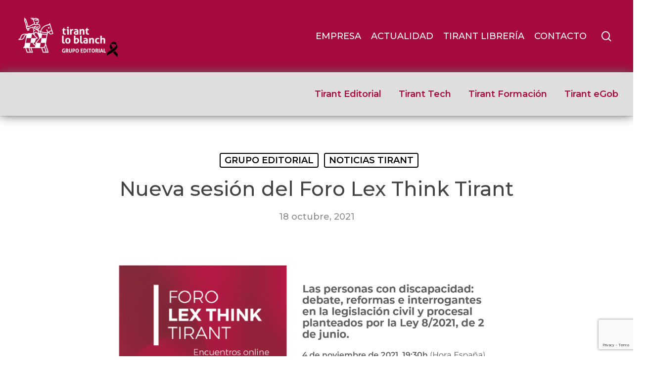

--- FILE ---
content_type: text/html; charset=UTF-8
request_url: https://tirant.com/noticias-tirant/noticia-nueva-sesion-del-foro-lex-think-tirant-noviembre/
body_size: 25230
content:
<!doctype html>



<html lang="es" class="no-js">

<head>



<!-- Meta Tags -->

<meta http-equiv="Content-Type" content="text/html; charset=UTF-8" />




	<meta name="viewport" content="width=device-width, initial-scale=1, maximum-scale=1, user-scalable=0" />




<!--Shortcut icon-->

<script type="ed0ce61689b40c04fe74507b-text/javascript">var et_site_url='https://tirant.com';var et_post_id='7526';function et_core_page_resource_fallback(a,b){"undefined"===typeof b&&(b=a.sheet.cssRules&&0===a.sheet.cssRules.length);b&&(a.onerror=null,a.onload=null,a.href?a.href=et_site_url+"/?et_core_page_resource="+a.id+et_post_id:a.src&&(a.src=et_site_url+"/?et_core_page_resource="+a.id+et_post_id))}
</script><meta name='robots' content='index, follow, max-image-preview:large, max-snippet:-1, max-video-preview:-1' />
	<style>img:is([sizes="auto" i], [sizes^="auto," i]) { contain-intrinsic-size: 3000px 1500px }</style>
	
<!-- Google Tag Manager for WordPress by gtm4wp.com -->
<script data-cfasync="false" data-pagespeed-no-defer>
	var gtm4wp_datalayer_name = "dataLayer";
	var dataLayer = dataLayer || [];
</script>
<!-- End Google Tag Manager for WordPress by gtm4wp.com -->
	<!-- This site is optimized with the Yoast SEO plugin v26.6 - https://yoast.com/wordpress/plugins/seo/ -->
	<title>Nueva sesión del Foro Lex Think Tirant | Tirant lo Blanch España</title>
	<meta name="description" content="Os invitamos a una nueva jornada del Foro Lex Think Tirant el próximo 4 de noviembre a las 19:30h." />
	<link rel="canonical" href="https://tirant.com/noticias-tirant/noticia-nueva-sesion-del-foro-lex-think-tirant-noviembre/" />
	<meta property="og:locale" content="es_ES" />
	<meta property="og:type" content="article" />
	<meta property="og:title" content="Nueva sesión del Foro Lex Think Tirant | Tirant lo Blanch España" />
	<meta property="og:description" content="Os invitamos a una nueva jornada del Foro Lex Think Tirant el próximo 4 de noviembre a las 19:30h." />
	<meta property="og:url" content="https://tirant.com/noticias-tirant/noticia-nueva-sesion-del-foro-lex-think-tirant-noviembre/" />
	<meta property="og:site_name" content="Tirant lo Blanch España" />
	<meta property="article:publisher" content="https://www.facebook.com/EditorialTirantloBlanch/" />
	<meta property="article:published_time" content="2021-10-18T11:27:46+00:00" />
	<meta property="article:modified_time" content="2021-10-22T15:06:49+00:00" />
	<meta property="og:image" content="https://tirant.com/wp-content/uploads/2021/10/twit-oct-foro-lex-think1.png" />
	<meta property="og:image:width" content="1668" />
	<meta property="og:image:height" content="872" />
	<meta property="og:image:type" content="image/png" />
	<meta name="author" content="Tirant" />
	<meta name="twitter:card" content="summary_large_image" />
	<meta name="twitter:creator" content="@Tirant_ESP" />
	<meta name="twitter:site" content="@Tirant_ESP" />
	<meta name="twitter:label1" content="Escrito por" />
	<meta name="twitter:data1" content="Tirant" />
	<meta name="twitter:label2" content="Tiempo de lectura" />
	<meta name="twitter:data2" content="2 minutos" />
	<script type="application/ld+json" class="yoast-schema-graph">{"@context":"https://schema.org","@graph":[{"@type":"Article","@id":"https://tirant.com/noticias-tirant/noticia-nueva-sesion-del-foro-lex-think-tirant-noviembre/#article","isPartOf":{"@id":"https://tirant.com/noticias-tirant/noticia-nueva-sesion-del-foro-lex-think-tirant-noviembre/"},"author":{"name":"Tirant","@id":"https://tirant.com/#/schema/person/ab9b16cb3510121c5f42ff5ea464de8c"},"headline":"Nueva sesión del Foro Lex Think Tirant","datePublished":"2021-10-18T11:27:46+00:00","dateModified":"2021-10-22T15:06:49+00:00","mainEntityOfPage":{"@id":"https://tirant.com/noticias-tirant/noticia-nueva-sesion-del-foro-lex-think-tirant-noviembre/"},"wordCount":381,"publisher":{"@id":"https://tirant.com/#organization"},"image":{"@id":"https://tirant.com/noticias-tirant/noticia-nueva-sesion-del-foro-lex-think-tirant-noviembre/#primaryimage"},"thumbnailUrl":"https://tirant.com/wp-content/uploads/2021/10/twit-oct-foro-lex-think1.png","articleSection":["GRUPO EDITORIAL","NOTICIAS TIRANT"],"inLanguage":"es"},{"@type":"WebPage","@id":"https://tirant.com/noticias-tirant/noticia-nueva-sesion-del-foro-lex-think-tirant-noviembre/","url":"https://tirant.com/noticias-tirant/noticia-nueva-sesion-del-foro-lex-think-tirant-noviembre/","name":"Nueva sesión del Foro Lex Think Tirant | Tirant lo Blanch España","isPartOf":{"@id":"https://tirant.com/#website"},"primaryImageOfPage":{"@id":"https://tirant.com/noticias-tirant/noticia-nueva-sesion-del-foro-lex-think-tirant-noviembre/#primaryimage"},"image":{"@id":"https://tirant.com/noticias-tirant/noticia-nueva-sesion-del-foro-lex-think-tirant-noviembre/#primaryimage"},"thumbnailUrl":"https://tirant.com/wp-content/uploads/2021/10/twit-oct-foro-lex-think1.png","datePublished":"2021-10-18T11:27:46+00:00","dateModified":"2021-10-22T15:06:49+00:00","description":"Os invitamos a una nueva jornada del Foro Lex Think Tirant el próximo 4 de noviembre a las 19:30h.","breadcrumb":{"@id":"https://tirant.com/noticias-tirant/noticia-nueva-sesion-del-foro-lex-think-tirant-noviembre/#breadcrumb"},"inLanguage":"es","potentialAction":[{"@type":"ReadAction","target":["https://tirant.com/noticias-tirant/noticia-nueva-sesion-del-foro-lex-think-tirant-noviembre/"]}]},{"@type":"ImageObject","inLanguage":"es","@id":"https://tirant.com/noticias-tirant/noticia-nueva-sesion-del-foro-lex-think-tirant-noviembre/#primaryimage","url":"https://tirant.com/wp-content/uploads/2021/10/twit-oct-foro-lex-think1.png","contentUrl":"https://tirant.com/wp-content/uploads/2021/10/twit-oct-foro-lex-think1.png","width":1668,"height":872,"caption":"Foro Lex Think"},{"@type":"BreadcrumbList","@id":"https://tirant.com/noticias-tirant/noticia-nueva-sesion-del-foro-lex-think-tirant-noviembre/#breadcrumb","itemListElement":[{"@type":"ListItem","position":1,"name":"Home","item":"https://tirant.com/"},{"@type":"ListItem","position":2,"name":"Nueva sesión del Foro Lex Think Tirant"}]},{"@type":"WebSite","@id":"https://tirant.com/#website","url":"https://tirant.com/","name":"Tirant lo Blanch España","description":"Grupo Editorial especializado en el ámbito jurídico","publisher":{"@id":"https://tirant.com/#organization"},"alternateName":"Tirant España","potentialAction":[{"@type":"SearchAction","target":{"@type":"EntryPoint","urlTemplate":"https://tirant.com/?s={search_term_string}"},"query-input":{"@type":"PropertyValueSpecification","valueRequired":true,"valueName":"search_term_string"}}],"inLanguage":"es"},{"@type":"Organization","@id":"https://tirant.com/#organization","name":"Tirant lo Blanch","alternateName":"Tirant","url":"https://tirant.com/","logo":{"@type":"ImageObject","inLanguage":"es","@id":"https://tirant.com/#/schema/logo/image/","url":"https://tirant.com/wp-content/uploads/2019/10/logo-tirant-slogan.png","contentUrl":"https://tirant.com/wp-content/uploads/2019/10/logo-tirant-slogan.png","width":580,"height":155,"caption":"Tirant lo Blanch"},"image":{"@id":"https://tirant.com/#/schema/logo/image/"},"sameAs":["https://www.facebook.com/EditorialTirantloBlanch/","https://x.com/Tirant_ESP","https://www.instagram.com/libreriatirant/","https://www.linkedin.com/company/tirant-lo-blanch-online/","https://www.youtube.com/channel/UCfeBWidHkfpo_CMBpjBCrcA"]},{"@type":"Person","@id":"https://tirant.com/#/schema/person/ab9b16cb3510121c5f42ff5ea464de8c","name":"Tirant","image":{"@type":"ImageObject","inLanguage":"es","@id":"https://tirant.com/#/schema/person/image/","url":"https://secure.gravatar.com/avatar/88b191c8e3edf6e7cea7f86b558cb527d32b1b262c7f156c8a7816b5ab5ae023?s=96&d=mm&r=g","contentUrl":"https://secure.gravatar.com/avatar/88b191c8e3edf6e7cea7f86b558cb527d32b1b262c7f156c8a7816b5ab5ae023?s=96&d=mm&r=g","caption":"Tirant"},"url":"https://tirant.com/author/corporativa_editor_one/"}]}</script>
	<!-- / Yoast SEO plugin. -->


<link rel='dns-prefetch' href='//stats.wp.com' />
<link rel='dns-prefetch' href='//fonts.googleapis.com' />
<link rel="alternate" type="application/rss+xml" title="Tirant lo Blanch España &raquo; Feed" href="https://tirant.com/feed/" />
<link rel="alternate" type="application/rss+xml" title="Tirant lo Blanch España &raquo; Feed de los comentarios" href="https://tirant.com/comments/feed/" />
<link rel="alternate" type="text/calendar" title="Tirant lo Blanch España &raquo; iCal Feed" href="https://tirant.com/calendarios/?ical=1" />
<script type="ed0ce61689b40c04fe74507b-text/javascript">
/* <![CDATA[ */
window._wpemojiSettings = {"baseUrl":"https:\/\/s.w.org\/images\/core\/emoji\/16.0.1\/72x72\/","ext":".png","svgUrl":"https:\/\/s.w.org\/images\/core\/emoji\/16.0.1\/svg\/","svgExt":".svg","source":{"concatemoji":"https:\/\/tirant.com\/wp-includes\/js\/wp-emoji-release.min.js?ver=6.8.3"}};
/*! This file is auto-generated */
!function(s,n){var o,i,e;function c(e){try{var t={supportTests:e,timestamp:(new Date).valueOf()};sessionStorage.setItem(o,JSON.stringify(t))}catch(e){}}function p(e,t,n){e.clearRect(0,0,e.canvas.width,e.canvas.height),e.fillText(t,0,0);var t=new Uint32Array(e.getImageData(0,0,e.canvas.width,e.canvas.height).data),a=(e.clearRect(0,0,e.canvas.width,e.canvas.height),e.fillText(n,0,0),new Uint32Array(e.getImageData(0,0,e.canvas.width,e.canvas.height).data));return t.every(function(e,t){return e===a[t]})}function u(e,t){e.clearRect(0,0,e.canvas.width,e.canvas.height),e.fillText(t,0,0);for(var n=e.getImageData(16,16,1,1),a=0;a<n.data.length;a++)if(0!==n.data[a])return!1;return!0}function f(e,t,n,a){switch(t){case"flag":return n(e,"\ud83c\udff3\ufe0f\u200d\u26a7\ufe0f","\ud83c\udff3\ufe0f\u200b\u26a7\ufe0f")?!1:!n(e,"\ud83c\udde8\ud83c\uddf6","\ud83c\udde8\u200b\ud83c\uddf6")&&!n(e,"\ud83c\udff4\udb40\udc67\udb40\udc62\udb40\udc65\udb40\udc6e\udb40\udc67\udb40\udc7f","\ud83c\udff4\u200b\udb40\udc67\u200b\udb40\udc62\u200b\udb40\udc65\u200b\udb40\udc6e\u200b\udb40\udc67\u200b\udb40\udc7f");case"emoji":return!a(e,"\ud83e\udedf")}return!1}function g(e,t,n,a){var r="undefined"!=typeof WorkerGlobalScope&&self instanceof WorkerGlobalScope?new OffscreenCanvas(300,150):s.createElement("canvas"),o=r.getContext("2d",{willReadFrequently:!0}),i=(o.textBaseline="top",o.font="600 32px Arial",{});return e.forEach(function(e){i[e]=t(o,e,n,a)}),i}function t(e){var t=s.createElement("script");t.src=e,t.defer=!0,s.head.appendChild(t)}"undefined"!=typeof Promise&&(o="wpEmojiSettingsSupports",i=["flag","emoji"],n.supports={everything:!0,everythingExceptFlag:!0},e=new Promise(function(e){s.addEventListener("DOMContentLoaded",e,{once:!0})}),new Promise(function(t){var n=function(){try{var e=JSON.parse(sessionStorage.getItem(o));if("object"==typeof e&&"number"==typeof e.timestamp&&(new Date).valueOf()<e.timestamp+604800&&"object"==typeof e.supportTests)return e.supportTests}catch(e){}return null}();if(!n){if("undefined"!=typeof Worker&&"undefined"!=typeof OffscreenCanvas&&"undefined"!=typeof URL&&URL.createObjectURL&&"undefined"!=typeof Blob)try{var e="postMessage("+g.toString()+"("+[JSON.stringify(i),f.toString(),p.toString(),u.toString()].join(",")+"));",a=new Blob([e],{type:"text/javascript"}),r=new Worker(URL.createObjectURL(a),{name:"wpTestEmojiSupports"});return void(r.onmessage=function(e){c(n=e.data),r.terminate(),t(n)})}catch(e){}c(n=g(i,f,p,u))}t(n)}).then(function(e){for(var t in e)n.supports[t]=e[t],n.supports.everything=n.supports.everything&&n.supports[t],"flag"!==t&&(n.supports.everythingExceptFlag=n.supports.everythingExceptFlag&&n.supports[t]);n.supports.everythingExceptFlag=n.supports.everythingExceptFlag&&!n.supports.flag,n.DOMReady=!1,n.readyCallback=function(){n.DOMReady=!0}}).then(function(){return e}).then(function(){var e;n.supports.everything||(n.readyCallback(),(e=n.source||{}).concatemoji?t(e.concatemoji):e.wpemoji&&e.twemoji&&(t(e.twemoji),t(e.wpemoji)))}))}((window,document),window._wpemojiSettings);
/* ]]> */
</script>
<style id='wp-emoji-styles-inline-css' type='text/css'>

	img.wp-smiley, img.emoji {
		display: inline !important;
		border: none !important;
		box-shadow: none !important;
		height: 1em !important;
		width: 1em !important;
		margin: 0 0.07em !important;
		vertical-align: -0.1em !important;
		background: none !important;
		padding: 0 !important;
	}
</style>
<link rel='stylesheet' id='wp-block-library-css' href='https://tirant.com/wp-includes/css/dist/block-library/style.min.css?ver=6.8.3' type='text/css' media='all' />
<style id='feedzy-rss-feeds-loop-style-inline-css' type='text/css'>
.wp-block-feedzy-rss-feeds-loop{display:grid;gap:24px;grid-template-columns:repeat(1,1fr)}@media(min-width:782px){.wp-block-feedzy-rss-feeds-loop.feedzy-loop-columns-2,.wp-block-feedzy-rss-feeds-loop.feedzy-loop-columns-3,.wp-block-feedzy-rss-feeds-loop.feedzy-loop-columns-4,.wp-block-feedzy-rss-feeds-loop.feedzy-loop-columns-5{grid-template-columns:repeat(2,1fr)}}@media(min-width:960px){.wp-block-feedzy-rss-feeds-loop.feedzy-loop-columns-2{grid-template-columns:repeat(2,1fr)}.wp-block-feedzy-rss-feeds-loop.feedzy-loop-columns-3{grid-template-columns:repeat(3,1fr)}.wp-block-feedzy-rss-feeds-loop.feedzy-loop-columns-4{grid-template-columns:repeat(4,1fr)}.wp-block-feedzy-rss-feeds-loop.feedzy-loop-columns-5{grid-template-columns:repeat(5,1fr)}}.wp-block-feedzy-rss-feeds-loop .wp-block-image.is-style-rounded img{border-radius:9999px}.wp-block-feedzy-rss-feeds-loop .wp-block-image:has(:is(img:not([src]),img[src=""])){display:none}

</style>
<link rel='stylesheet' id='mediaelement-css' href='https://tirant.com/wp-includes/js/mediaelement/mediaelementplayer-legacy.min.css?ver=4.2.17' type='text/css' media='all' />
<link rel='stylesheet' id='wp-mediaelement-css' href='https://tirant.com/wp-includes/js/mediaelement/wp-mediaelement.min.css?ver=6.8.3' type='text/css' media='all' />
<style id='wp-mediaelement-inline-css' type='text/css'>
body .mejs-container .mejs-controls >.mejs-horizontal-volume-slider{height:26px;width:56px;position:relative;display:block;float:left;}.mejs-controls .mejs-horizontal-volume-slider .mejs-horizontal-volume-total{background:rgba(255,255,255,.33)}.mejs-controls .mejs-button button:focus{outline:none}body[data-button-style*="_rounded"] .mejs-button>button,body[data-button-style^="rounded"] .mejs-controls .mejs-pause button,body .mejs-controls .mejs-pause{border-radius:0!important;}video,audio{visibility:hidden}.mejs-controls .mejs-time-rail .mejs-time-loaded{background-color:rgba(255,255,255,0.3)!important}.mejs-video .mejs-controls .mejs-time-rail{padding-top:12px}.mejs-audio .mejs-controls .mejs-time-rail{padding-top:11px}.mejs-video .mejs-controls .mejs-time-rail .mejs-time-current,.mejs-video .mejs-controls .mejs-time-rail span,.mejs-video .mejs-controls .mejs-time-rail a,.mejs-video .mejs-controls .mejs-time-rail .mejs-time-loaded{height:8px}.mejs-audio .mejs-controls .mejs-time-rail .mejs-time-current,.mejs-audio .mejs-controls .mejs-time-rail span,.mejs-audio .mejs-controls .mejs-time-rail a,.mejs-audio .mejs-controls .mejs-time-rail .mejs-time-loaded{height:8px}#ajax-content-wrap .mejs-container{background-color:transparent;background-image:none!important}.wp-video{margin-bottom:20px;}.wp-video,.mejs-container .mejs-poster img{max-width:none!important;width:100%!important}.wp-video-shortcode.mejs-container .mejs-poster img{visibility:hidden;display:block;margin-bottom:0;}.mejs-container-fullscreen .mejs-poster img{height:100%!important}body .mejs-poster{background-size:cover}body .mejs-container .mejs-controls .mejs-time{opacity:0.8;}body .mejs-controls button{transition:opacity 0.15s ease}body .mejs-controls button:hover,.mejs-controls .mejs-fullscreen-button:hover button{opacity:0.8}#ajax-content-wrap .mejs-controls .mejs-time-rail .mejs-time-total{background-color:rgba(255,255,255,0.25)}.mejs-controls .mejs-horizontal-volume-slider .mejs-horizontal-volume-current{background:transparent!important}body .mejs-controls .mejs-button button{font-size:18px;color:#fff;width:auto;position:relative;display:inline-block;}body .mejs-controls .mejs-button:not(.mejs-replay) button{background-image:none}body .mejs-controls .mejs-button.mejs-replay button{width:20px;}body .mejs-controls button:before{text-decoration:inherit;display:inline-block;speak:none}body .mejs-controls .mejs-play button:before{content:"\e052"}body .mejs-controls .mejs-mute button:before{content:"\e098"}body .mejs-controls .mejs-unmute button:before{content:"\e099"}body .mejs-controls .mejs-fullscreen-button button:before{content:"\e110";font-size:17px}body .mejs-controls .mejs-fullscreen-button.mejs-unfullscreen button:before{content:"\e111"}body .mejs-button.mejs-volume-button{margin-left:5px}body .mejs-controls .mejs-pause{top:2px;left:2px;position:relative;}body .mejs-controls .mejs-pause button{border-left:3px solid #fff;border-right:3px solid #fff;width:9px;height:12px;right:3px;top:2px}#ajax-content-wrap .mejs-container.mejs-audio{height:44px!important;background-color:rgba(0,0,0,1)}#ajax-content-wrap .mejs-container.mejs-audio .mejs-playpause-button{margin-left:0;}body .mejs-container.mejs-audio .mejs-controls{height:42px}body .mejs-container:not(.mejs-audio) .mejs-controls:before{background:linear-gradient(rgba(255,255,255,0) -2%,rgba(0,0,0,0) 35%,rgba(0,0,0,0.04) 44%,rgba(0,0,0,0.8) 100%,rgba(0,0,0,0.6) 100%);position:absolute;bottom:0;left:0;width:100%;height:400%;z-index:11;border-radius:4px;content:" "}body .mfp-wrap .mfp-content .mejs-container:not(.mejs-audio) .mejs-controls:before{border-radius:0;}body .mejs-container .mejs-controls >*{z-index:100;position:relative}body .mejs-container .mejs-controls{background:none!important;height:50px}#ajax-content-wrap .mejs-playpause-button{margin-left:20px}#ajax-content-wrap .mejs-fullscreen-button{margin-right:20px}body .mejs-video .mejs-controls .mejs-time-rail .mejs-time-float{color:#fff;border:none;background-color:transparent}body .mejs-controls .mejs-time-rail .mejs-time-float-corner{border-color:transparent transparent}body .mejs-audio .mejs-controls .mejs-time-rail .mejs-time-float{border:none;background-color:#fff;height:15px;box-shadow:0 2px 12px rgba(0,0,0,0.25)}
</style>
<style id='jetpack-sharing-buttons-style-inline-css' type='text/css'>
.jetpack-sharing-buttons__services-list{display:flex;flex-direction:row;flex-wrap:wrap;gap:0;list-style-type:none;margin:5px;padding:0}.jetpack-sharing-buttons__services-list.has-small-icon-size{font-size:12px}.jetpack-sharing-buttons__services-list.has-normal-icon-size{font-size:16px}.jetpack-sharing-buttons__services-list.has-large-icon-size{font-size:24px}.jetpack-sharing-buttons__services-list.has-huge-icon-size{font-size:36px}@media print{.jetpack-sharing-buttons__services-list{display:none!important}}.editor-styles-wrapper .wp-block-jetpack-sharing-buttons{gap:0;padding-inline-start:0}ul.jetpack-sharing-buttons__services-list.has-background{padding:1.25em 2.375em}
</style>
<link rel='stylesheet' id='GCTLP-timeline-styles-css-css' href='https://tirant.com/wp-content/plugins/cool-timeline-pro/includes/gutenberg-instant-builder/dist/blocks.style.build.css?ver=6.8.3' type='text/css' media='all' />
<style id='global-styles-inline-css' type='text/css'>
:root{--wp--preset--aspect-ratio--square: 1;--wp--preset--aspect-ratio--4-3: 4/3;--wp--preset--aspect-ratio--3-4: 3/4;--wp--preset--aspect-ratio--3-2: 3/2;--wp--preset--aspect-ratio--2-3: 2/3;--wp--preset--aspect-ratio--16-9: 16/9;--wp--preset--aspect-ratio--9-16: 9/16;--wp--preset--color--black: #000000;--wp--preset--color--cyan-bluish-gray: #abb8c3;--wp--preset--color--white: #ffffff;--wp--preset--color--pale-pink: #f78da7;--wp--preset--color--vivid-red: #cf2e2e;--wp--preset--color--luminous-vivid-orange: #ff6900;--wp--preset--color--luminous-vivid-amber: #fcb900;--wp--preset--color--light-green-cyan: #7bdcb5;--wp--preset--color--vivid-green-cyan: #00d084;--wp--preset--color--pale-cyan-blue: #8ed1fc;--wp--preset--color--vivid-cyan-blue: #0693e3;--wp--preset--color--vivid-purple: #9b51e0;--wp--preset--gradient--vivid-cyan-blue-to-vivid-purple: linear-gradient(135deg,rgba(6,147,227,1) 0%,rgb(155,81,224) 100%);--wp--preset--gradient--light-green-cyan-to-vivid-green-cyan: linear-gradient(135deg,rgb(122,220,180) 0%,rgb(0,208,130) 100%);--wp--preset--gradient--luminous-vivid-amber-to-luminous-vivid-orange: linear-gradient(135deg,rgba(252,185,0,1) 0%,rgba(255,105,0,1) 100%);--wp--preset--gradient--luminous-vivid-orange-to-vivid-red: linear-gradient(135deg,rgba(255,105,0,1) 0%,rgb(207,46,46) 100%);--wp--preset--gradient--very-light-gray-to-cyan-bluish-gray: linear-gradient(135deg,rgb(238,238,238) 0%,rgb(169,184,195) 100%);--wp--preset--gradient--cool-to-warm-spectrum: linear-gradient(135deg,rgb(74,234,220) 0%,rgb(151,120,209) 20%,rgb(207,42,186) 40%,rgb(238,44,130) 60%,rgb(251,105,98) 80%,rgb(254,248,76) 100%);--wp--preset--gradient--blush-light-purple: linear-gradient(135deg,rgb(255,206,236) 0%,rgb(152,150,240) 100%);--wp--preset--gradient--blush-bordeaux: linear-gradient(135deg,rgb(254,205,165) 0%,rgb(254,45,45) 50%,rgb(107,0,62) 100%);--wp--preset--gradient--luminous-dusk: linear-gradient(135deg,rgb(255,203,112) 0%,rgb(199,81,192) 50%,rgb(65,88,208) 100%);--wp--preset--gradient--pale-ocean: linear-gradient(135deg,rgb(255,245,203) 0%,rgb(182,227,212) 50%,rgb(51,167,181) 100%);--wp--preset--gradient--electric-grass: linear-gradient(135deg,rgb(202,248,128) 0%,rgb(113,206,126) 100%);--wp--preset--gradient--midnight: linear-gradient(135deg,rgb(2,3,129) 0%,rgb(40,116,252) 100%);--wp--preset--font-size--small: 13px;--wp--preset--font-size--medium: 20px;--wp--preset--font-size--large: 36px;--wp--preset--font-size--x-large: 42px;--wp--preset--spacing--20: 0.44rem;--wp--preset--spacing--30: 0.67rem;--wp--preset--spacing--40: 1rem;--wp--preset--spacing--50: 1.5rem;--wp--preset--spacing--60: 2.25rem;--wp--preset--spacing--70: 3.38rem;--wp--preset--spacing--80: 5.06rem;--wp--preset--shadow--natural: 6px 6px 9px rgba(0, 0, 0, 0.2);--wp--preset--shadow--deep: 12px 12px 50px rgba(0, 0, 0, 0.4);--wp--preset--shadow--sharp: 6px 6px 0px rgba(0, 0, 0, 0.2);--wp--preset--shadow--outlined: 6px 6px 0px -3px rgba(255, 255, 255, 1), 6px 6px rgba(0, 0, 0, 1);--wp--preset--shadow--crisp: 6px 6px 0px rgba(0, 0, 0, 1);}:root { --wp--style--global--content-size: 1300px;--wp--style--global--wide-size: 1300px; }:where(body) { margin: 0; }.wp-site-blocks > .alignleft { float: left; margin-right: 2em; }.wp-site-blocks > .alignright { float: right; margin-left: 2em; }.wp-site-blocks > .aligncenter { justify-content: center; margin-left: auto; margin-right: auto; }:where(.is-layout-flex){gap: 0.5em;}:where(.is-layout-grid){gap: 0.5em;}.is-layout-flow > .alignleft{float: left;margin-inline-start: 0;margin-inline-end: 2em;}.is-layout-flow > .alignright{float: right;margin-inline-start: 2em;margin-inline-end: 0;}.is-layout-flow > .aligncenter{margin-left: auto !important;margin-right: auto !important;}.is-layout-constrained > .alignleft{float: left;margin-inline-start: 0;margin-inline-end: 2em;}.is-layout-constrained > .alignright{float: right;margin-inline-start: 2em;margin-inline-end: 0;}.is-layout-constrained > .aligncenter{margin-left: auto !important;margin-right: auto !important;}.is-layout-constrained > :where(:not(.alignleft):not(.alignright):not(.alignfull)){max-width: var(--wp--style--global--content-size);margin-left: auto !important;margin-right: auto !important;}.is-layout-constrained > .alignwide{max-width: var(--wp--style--global--wide-size);}body .is-layout-flex{display: flex;}.is-layout-flex{flex-wrap: wrap;align-items: center;}.is-layout-flex > :is(*, div){margin: 0;}body .is-layout-grid{display: grid;}.is-layout-grid > :is(*, div){margin: 0;}body{padding-top: 0px;padding-right: 0px;padding-bottom: 0px;padding-left: 0px;}:root :where(.wp-element-button, .wp-block-button__link){background-color: #32373c;border-width: 0;color: #fff;font-family: inherit;font-size: inherit;line-height: inherit;padding: calc(0.667em + 2px) calc(1.333em + 2px);text-decoration: none;}.has-black-color{color: var(--wp--preset--color--black) !important;}.has-cyan-bluish-gray-color{color: var(--wp--preset--color--cyan-bluish-gray) !important;}.has-white-color{color: var(--wp--preset--color--white) !important;}.has-pale-pink-color{color: var(--wp--preset--color--pale-pink) !important;}.has-vivid-red-color{color: var(--wp--preset--color--vivid-red) !important;}.has-luminous-vivid-orange-color{color: var(--wp--preset--color--luminous-vivid-orange) !important;}.has-luminous-vivid-amber-color{color: var(--wp--preset--color--luminous-vivid-amber) !important;}.has-light-green-cyan-color{color: var(--wp--preset--color--light-green-cyan) !important;}.has-vivid-green-cyan-color{color: var(--wp--preset--color--vivid-green-cyan) !important;}.has-pale-cyan-blue-color{color: var(--wp--preset--color--pale-cyan-blue) !important;}.has-vivid-cyan-blue-color{color: var(--wp--preset--color--vivid-cyan-blue) !important;}.has-vivid-purple-color{color: var(--wp--preset--color--vivid-purple) !important;}.has-black-background-color{background-color: var(--wp--preset--color--black) !important;}.has-cyan-bluish-gray-background-color{background-color: var(--wp--preset--color--cyan-bluish-gray) !important;}.has-white-background-color{background-color: var(--wp--preset--color--white) !important;}.has-pale-pink-background-color{background-color: var(--wp--preset--color--pale-pink) !important;}.has-vivid-red-background-color{background-color: var(--wp--preset--color--vivid-red) !important;}.has-luminous-vivid-orange-background-color{background-color: var(--wp--preset--color--luminous-vivid-orange) !important;}.has-luminous-vivid-amber-background-color{background-color: var(--wp--preset--color--luminous-vivid-amber) !important;}.has-light-green-cyan-background-color{background-color: var(--wp--preset--color--light-green-cyan) !important;}.has-vivid-green-cyan-background-color{background-color: var(--wp--preset--color--vivid-green-cyan) !important;}.has-pale-cyan-blue-background-color{background-color: var(--wp--preset--color--pale-cyan-blue) !important;}.has-vivid-cyan-blue-background-color{background-color: var(--wp--preset--color--vivid-cyan-blue) !important;}.has-vivid-purple-background-color{background-color: var(--wp--preset--color--vivid-purple) !important;}.has-black-border-color{border-color: var(--wp--preset--color--black) !important;}.has-cyan-bluish-gray-border-color{border-color: var(--wp--preset--color--cyan-bluish-gray) !important;}.has-white-border-color{border-color: var(--wp--preset--color--white) !important;}.has-pale-pink-border-color{border-color: var(--wp--preset--color--pale-pink) !important;}.has-vivid-red-border-color{border-color: var(--wp--preset--color--vivid-red) !important;}.has-luminous-vivid-orange-border-color{border-color: var(--wp--preset--color--luminous-vivid-orange) !important;}.has-luminous-vivid-amber-border-color{border-color: var(--wp--preset--color--luminous-vivid-amber) !important;}.has-light-green-cyan-border-color{border-color: var(--wp--preset--color--light-green-cyan) !important;}.has-vivid-green-cyan-border-color{border-color: var(--wp--preset--color--vivid-green-cyan) !important;}.has-pale-cyan-blue-border-color{border-color: var(--wp--preset--color--pale-cyan-blue) !important;}.has-vivid-cyan-blue-border-color{border-color: var(--wp--preset--color--vivid-cyan-blue) !important;}.has-vivid-purple-border-color{border-color: var(--wp--preset--color--vivid-purple) !important;}.has-vivid-cyan-blue-to-vivid-purple-gradient-background{background: var(--wp--preset--gradient--vivid-cyan-blue-to-vivid-purple) !important;}.has-light-green-cyan-to-vivid-green-cyan-gradient-background{background: var(--wp--preset--gradient--light-green-cyan-to-vivid-green-cyan) !important;}.has-luminous-vivid-amber-to-luminous-vivid-orange-gradient-background{background: var(--wp--preset--gradient--luminous-vivid-amber-to-luminous-vivid-orange) !important;}.has-luminous-vivid-orange-to-vivid-red-gradient-background{background: var(--wp--preset--gradient--luminous-vivid-orange-to-vivid-red) !important;}.has-very-light-gray-to-cyan-bluish-gray-gradient-background{background: var(--wp--preset--gradient--very-light-gray-to-cyan-bluish-gray) !important;}.has-cool-to-warm-spectrum-gradient-background{background: var(--wp--preset--gradient--cool-to-warm-spectrum) !important;}.has-blush-light-purple-gradient-background{background: var(--wp--preset--gradient--blush-light-purple) !important;}.has-blush-bordeaux-gradient-background{background: var(--wp--preset--gradient--blush-bordeaux) !important;}.has-luminous-dusk-gradient-background{background: var(--wp--preset--gradient--luminous-dusk) !important;}.has-pale-ocean-gradient-background{background: var(--wp--preset--gradient--pale-ocean) !important;}.has-electric-grass-gradient-background{background: var(--wp--preset--gradient--electric-grass) !important;}.has-midnight-gradient-background{background: var(--wp--preset--gradient--midnight) !important;}.has-small-font-size{font-size: var(--wp--preset--font-size--small) !important;}.has-medium-font-size{font-size: var(--wp--preset--font-size--medium) !important;}.has-large-font-size{font-size: var(--wp--preset--font-size--large) !important;}.has-x-large-font-size{font-size: var(--wp--preset--font-size--x-large) !important;}
:where(.wp-block-post-template.is-layout-flex){gap: 1.25em;}:where(.wp-block-post-template.is-layout-grid){gap: 1.25em;}
:where(.wp-block-columns.is-layout-flex){gap: 2em;}:where(.wp-block-columns.is-layout-grid){gap: 2em;}
:root :where(.wp-block-pullquote){font-size: 1.5em;line-height: 1.6;}
</style>
<link rel='stylesheet' id='contact-form-7-css' href='https://tirant.com/wp-content/plugins/contact-form-7/includes/css/styles.css?ver=6.1.4' type='text/css' media='all' />
<link rel='stylesheet' id='rs-plugin-settings-css' href='https://tirant.com/wp-content/plugins/revslider/public/assets/css/settings.css?ver=5.4.8.3' type='text/css' media='all' />
<style id='rs-plugin-settings-inline-css' type='text/css'>
#rs-demo-id {}
</style>
<link rel='stylesheet' id='ctf_styles-css' href='https://tirant.com/wp-content/plugins/custom-twitter-feeds/css/ctf-styles.min.css?ver=2.3.1' type='text/css' media='all' />
<link rel='stylesheet' id='font-awesome-css' href='https://tirant.com/wp-content/themes/salient/css/font-awesome-legacy.min.css?ver=4.7.1' type='text/css' media='all' />
<link rel='stylesheet' id='salient-grid-system-css' href='https://tirant.com/wp-content/themes/salient/css/build/grid-system.css?ver=16.2.2' type='text/css' media='all' />
<link rel='stylesheet' id='main-styles-css' href='https://tirant.com/wp-content/themes/salient/css/build/style.css?ver=16.2.2' type='text/css' media='all' />
<style id='main-styles-inline-css' type='text/css'>
html:not(.page-trans-loaded) { background-color: #ffffff; }
</style>
<link rel='stylesheet' id='nectar-single-styles-css' href='https://tirant.com/wp-content/themes/salient/css/build/single.css?ver=16.2.2' type='text/css' media='all' />
<link rel='stylesheet' id='nectar-cf7-css' href='https://tirant.com/wp-content/themes/salient/css/build/third-party/cf7.css?ver=16.2.2' type='text/css' media='all' />
<link rel='stylesheet' id='nectar-basic-events-calendar-css' href='https://tirant.com/wp-content/themes/salient/css/build/third-party/events-calendar.css?ver=16.2.2' type='text/css' media='all' />
<link rel='stylesheet' id='nectar_default_font_open_sans-css' href='https://fonts.googleapis.com/css?family=Open+Sans%3A300%2C400%2C600%2C700&#038;subset=latin%2Clatin-ext' type='text/css' media='all' />
<link rel='stylesheet' id='responsive-css' href='https://tirant.com/wp-content/themes/salient/css/build/responsive.css?ver=16.2.2' type='text/css' media='all' />
<link rel='stylesheet' id='skin-material-css' href='https://tirant.com/wp-content/themes/salient/css/build/skin-material.css?ver=16.2.2' type='text/css' media='all' />
<link rel='stylesheet' id='salient-wp-menu-dynamic-css' href='https://tirant.com/wp-content/uploads/salient/menu-dynamic.css?ver=6344' type='text/css' media='all' />
<link rel='stylesheet' id='dynamic-css-css' href='https://tirant.com/wp-content/themes/salient/css/salient-dynamic-styles-multi-id-1.css?ver=12180' type='text/css' media='all' />
<style id='dynamic-css-inline-css' type='text/css'>
#page-header-bg[data-post-hs="default_minimal"] .inner-wrap{text-align:center}#page-header-bg[data-post-hs="default_minimal"] .inner-wrap >a,.material #page-header-bg.fullscreen-header .inner-wrap >a{color:#fff;font-weight:600;border:var(--nectar-border-thickness) solid rgba(255,255,255,0.4);padding:4px 10px;margin:5px 6px 0 5px;display:inline-block;transition:all 0.2s ease;-webkit-transition:all 0.2s ease;font-size:14px;line-height:18px}body.material #page-header-bg.fullscreen-header .inner-wrap >a{margin-bottom:15px;}body.material #page-header-bg.fullscreen-header .inner-wrap >a{border:none;padding:6px 10px}body[data-button-style^="rounded"] #page-header-bg[data-post-hs="default_minimal"] .inner-wrap >a,body[data-button-style^="rounded"].material #page-header-bg.fullscreen-header .inner-wrap >a{border-radius:100px}body.single [data-post-hs="default_minimal"] #single-below-header span,body.single .heading-title[data-header-style="default_minimal"] #single-below-header span{line-height:14px;}#page-header-bg[data-post-hs="default_minimal"] #single-below-header{text-align:center;position:relative;z-index:100}#page-header-bg[data-post-hs="default_minimal"] #single-below-header span{float:none;display:inline-block}#page-header-bg[data-post-hs="default_minimal"] .inner-wrap >a:hover,#page-header-bg[data-post-hs="default_minimal"] .inner-wrap >a:focus{border-color:transparent}#page-header-bg.fullscreen-header .avatar,#page-header-bg[data-post-hs="default_minimal"] .avatar{border-radius:100%}#page-header-bg.fullscreen-header .meta-author span,#page-header-bg[data-post-hs="default_minimal"] .meta-author span{display:block}#page-header-bg.fullscreen-header .meta-author img{margin-bottom:0;height:50px;width:auto}#page-header-bg[data-post-hs="default_minimal"] .meta-author img{margin-bottom:0;height:40px;width:auto}#page-header-bg[data-post-hs="default_minimal"] .author-section{position:absolute;bottom:30px}#page-header-bg.fullscreen-header .meta-author,#page-header-bg[data-post-hs="default_minimal"] .meta-author{font-size:18px}#page-header-bg.fullscreen-header .author-section .meta-date,#page-header-bg[data-post-hs="default_minimal"] .author-section .meta-date{font-size:12px;color:rgba(255,255,255,0.8)}#page-header-bg.fullscreen-header .author-section .meta-date i{font-size:12px}#page-header-bg[data-post-hs="default_minimal"] .author-section .meta-date i{font-size:11px;line-height:14px}#page-header-bg[data-post-hs="default_minimal"] .author-section .avatar-post-info{position:relative;top:-5px}#page-header-bg.fullscreen-header .author-section a,#page-header-bg[data-post-hs="default_minimal"] .author-section a{display:block;margin-bottom:-2px}#page-header-bg[data-post-hs="default_minimal"] .author-section a{font-size:14px;line-height:14px}#page-header-bg.fullscreen-header .author-section a:hover,#page-header-bg[data-post-hs="default_minimal"] .author-section a:hover{color:rgba(255,255,255,0.85)!important}#page-header-bg.fullscreen-header .author-section,#page-header-bg[data-post-hs="default_minimal"] .author-section{width:100%;z-index:10;text-align:center}#page-header-bg.fullscreen-header .author-section{margin-top:25px;}#page-header-bg.fullscreen-header .author-section span,#page-header-bg[data-post-hs="default_minimal"] .author-section span{padding-left:0;line-height:20px;font-size:20px}#page-header-bg.fullscreen-header .author-section .avatar-post-info,#page-header-bg[data-post-hs="default_minimal"] .author-section .avatar-post-info{margin-left:10px}#page-header-bg.fullscreen-header .author-section .avatar-post-info,#page-header-bg.fullscreen-header .author-section .meta-author,#page-header-bg[data-post-hs="default_minimal"] .author-section .avatar-post-info,#page-header-bg[data-post-hs="default_minimal"] .author-section .meta-author{text-align:left;display:inline-block;top:9px}@media only screen and (min-width :690px) and (max-width :999px){body.single-post #page-header-bg[data-post-hs="default_minimal"]{padding-top:10%;padding-bottom:10%;}}@media only screen and (max-width :690px){#ajax-content-wrap #page-header-bg[data-post-hs="default_minimal"] #single-below-header span:not(.rich-snippet-hidden),#ajax-content-wrap .row.heading-title[data-header-style="default_minimal"] .col.section-title span.meta-category{display:inline-block;}.container-wrap[data-remove-post-comment-number="0"][data-remove-post-author="0"][data-remove-post-date="0"] .heading-title[data-header-style="default_minimal"] #single-below-header > span,#page-header-bg[data-post-hs="default_minimal"] .span_6[data-remove-post-comment-number="0"][data-remove-post-author="0"][data-remove-post-date="0"] #single-below-header > span{padding:0 8px;}.container-wrap[data-remove-post-comment-number="0"][data-remove-post-author="0"][data-remove-post-date="0"] .heading-title[data-header-style="default_minimal"] #single-below-header span,#page-header-bg[data-post-hs="default_minimal"] .span_6[data-remove-post-comment-number="0"][data-remove-post-author="0"][data-remove-post-date="0"] #single-below-header span{font-size:13px;line-height:10px;}.material #page-header-bg.fullscreen-header .author-section{margin-top:5px;}#page-header-bg.fullscreen-header .author-section{bottom:20px;}#page-header-bg.fullscreen-header .author-section .meta-date:not(.updated){margin-top:-4px;display:block;}#page-header-bg.fullscreen-header .author-section .avatar-post-info{margin:10px 0 0 0;}}#page-header-bg h1,#page-header-bg .subheader,.nectar-box-roll .overlaid-content h1,.nectar-box-roll .overlaid-content .subheader,#page-header-bg #portfolio-nav a i,body .section-title #portfolio-nav a:hover i,.page-header-no-bg h1,.page-header-no-bg span,#page-header-bg #portfolio-nav a i,#page-header-bg span,#page-header-bg #single-below-header a:hover,#page-header-bg #single-below-header a:focus,#page-header-bg.fullscreen-header .author-section a{color:#ffffff!important;}body #page-header-bg .pinterest-share i,body #page-header-bg .facebook-share i,body #page-header-bg .linkedin-share i,body #page-header-bg .twitter-share i,body #page-header-bg .google-plus-share i,body #page-header-bg .icon-salient-heart,body #page-header-bg .icon-salient-heart-2{color:#ffffff;}#page-header-bg[data-post-hs="default_minimal"] .inner-wrap > a:not(:hover){color:#ffffff;border-color:rgba(255,255,255,0.4);}.single #page-header-bg #single-below-header > span{border-color:rgba(255,255,255,0.4);}body .section-title #portfolio-nav a:hover i{opacity:0.75;}.single #page-header-bg .blog-title #single-meta .nectar-social.hover > div a,.single #page-header-bg .blog-title #single-meta > div a,.single #page-header-bg .blog-title #single-meta ul .n-shortcode a,#page-header-bg .blog-title #single-meta .nectar-social.hover .share-btn{border-color:rgba(255,255,255,0.4);}.single #page-header-bg .blog-title #single-meta .nectar-social.hover > div a:hover,#page-header-bg .blog-title #single-meta .nectar-social.hover .share-btn:hover,.single #page-header-bg .blog-title #single-meta div > a:hover,.single #page-header-bg .blog-title #single-meta ul .n-shortcode a:hover,.single #page-header-bg .blog-title #single-meta ul li:not(.meta-share-count):hover > a{border-color:rgba(255,255,255,1);}.single #page-header-bg #single-meta div span,.single #page-header-bg #single-meta > div a,.single #page-header-bg #single-meta > div i{color:#ffffff!important;}.single #page-header-bg #single-meta ul .meta-share-count .nectar-social a i{color:rgba(255,255,255,0.7)!important;}.single #page-header-bg #single-meta ul .meta-share-count .nectar-social a:hover i{color:rgba(255,255,255,1)!important;}@media only screen and (min-width:1000px){body #ajax-content-wrap.no-scroll{min-height:calc(100vh - 146px);height:calc(100vh - 146px)!important;}}@media only screen and (min-width:1000px){#page-header-wrap.fullscreen-header,#page-header-wrap.fullscreen-header #page-header-bg,html:not(.nectar-box-roll-loaded) .nectar-box-roll > #page-header-bg.fullscreen-header,.nectar_fullscreen_zoom_recent_projects,#nectar_fullscreen_rows:not(.afterLoaded) > div{height:calc(100vh - 145px);}.wpb_row.vc_row-o-full-height.top-level,.wpb_row.vc_row-o-full-height.top-level > .col.span_12{min-height:calc(100vh - 145px);}html:not(.nectar-box-roll-loaded) .nectar-box-roll > #page-header-bg.fullscreen-header{top:146px;}.nectar-slider-wrap[data-fullscreen="true"]:not(.loaded),.nectar-slider-wrap[data-fullscreen="true"]:not(.loaded) .swiper-container{height:calc(100vh - 144px)!important;}.admin-bar .nectar-slider-wrap[data-fullscreen="true"]:not(.loaded),.admin-bar .nectar-slider-wrap[data-fullscreen="true"]:not(.loaded) .swiper-container{height:calc(100vh - 144px - 32px)!important;}}.admin-bar[class*="page-template-template-no-header"] .wpb_row.vc_row-o-full-height.top-level,.admin-bar[class*="page-template-template-no-header"] .wpb_row.vc_row-o-full-height.top-level > .col.span_12{min-height:calc(100vh - 32px);}body[class*="page-template-template-no-header"] .wpb_row.vc_row-o-full-height.top-level,body[class*="page-template-template-no-header"] .wpb_row.vc_row-o-full-height.top-level > .col.span_12{min-height:100vh;}@media only screen and (max-width:999px){.using-mobile-browser #nectar_fullscreen_rows:not(.afterLoaded):not([data-mobile-disable="on"]) > div{height:calc(100vh - 136px);}.using-mobile-browser .wpb_row.vc_row-o-full-height.top-level,.using-mobile-browser .wpb_row.vc_row-o-full-height.top-level > .col.span_12,[data-permanent-transparent="1"].using-mobile-browser .wpb_row.vc_row-o-full-height.top-level,[data-permanent-transparent="1"].using-mobile-browser .wpb_row.vc_row-o-full-height.top-level > .col.span_12{min-height:calc(100vh - 136px);}html:not(.nectar-box-roll-loaded) .nectar-box-roll > #page-header-bg.fullscreen-header,.nectar_fullscreen_zoom_recent_projects,.nectar-slider-wrap[data-fullscreen="true"]:not(.loaded),.nectar-slider-wrap[data-fullscreen="true"]:not(.loaded) .swiper-container,#nectar_fullscreen_rows:not(.afterLoaded):not([data-mobile-disable="on"]) > div{height:calc(100vh - 83px);}.wpb_row.vc_row-o-full-height.top-level,.wpb_row.vc_row-o-full-height.top-level > .col.span_12{min-height:calc(100vh - 83px);}body[data-transparent-header="false"] #ajax-content-wrap.no-scroll{min-height:calc(100vh - 83px);height:calc(100vh - 83px);}}.screen-reader-text,.nectar-skip-to-content:not(:focus){border:0;clip:rect(1px,1px,1px,1px);clip-path:inset(50%);height:1px;margin:-1px;overflow:hidden;padding:0;position:absolute!important;width:1px;word-wrap:normal!important;}.row .col img:not([srcset]){width:auto;}.row .col img.img-with-animation.nectar-lazy:not([srcset]){width:100%;}
strong, bold, b{
    font-weight:900!important;
}
.mcform{
    top:30%!important;
}
.mcform h2 {
    font-size: 22px;
    line-height: 26px;
    color:#A6093D!important;
}
.mcform_form {
    padding-right: 40px!important;
    width: 300px!important;
}

.myred h2{
    color:#A6093D!important;
}
.swiper-slide.myleft .content{
    width:50%;
}
.swiper-slide.myleft h2 {
    color: #A6093D!important;
}
#ctf .fa {
    padding-top: 13px!important;
}
#ctf .ctf-header .ctf-header-follow {
    padding: 3px 26px 3px 6px!important;
}
#ctf .ctf-header-img-hover, #ctf .ctf-header-generic-icon{
    background: transparent!important;
}
#ctf .ctf-header-img-hover .fa {
    display: none;
}



 @media (max-width: 999px) {
 	.almenu_wrap {
 		display: none;
 	}
 }
 @media (min-width: 1001px) {
 li.slide-out-widget-area-toggle {
    display: none!important;
}
}
 @media (min-width: 1000px) {
 	
 	.almenu_wrap {
 		padding: 30px 30px 30px 0px;
 		background: #dedede;
 		box-shadow: 0px 0px 20px 0px #666666;
 	}
 	.almenu_cont {
 	/*	max-width : 1180px; */
 		margin : 0px auto;
 		text-align: right;
 	}
 	.almenu_cont ul {
		display: inline-block;
 	}
 	.almenu_cont li {
		display: inline-block;
		margin : 0px 0px 0px 30px;
		color : #A6093D!important;
		font-size  : 18px;
		font-weight: 600;
	}
}
.mcform {
	position: fixed;
	top: 50%;
	right: 0%;
	z-index: 999999;
}
.mcform_btn {
	display: block;
	position: absolute;
	top   : -32px;
	right : -10px;
	width : 84px;
	height: 84px;
	padding: 15px;
	color: #FFFFFF;
	font-weight: 600;
	text-align: center;
	line-height: 100%;
	background: #A6093D;
	border-radius: 15px;
	transition: right 250ms linear;
}
.mcform_btn:hover {
	color: #FFFFFF;
}
.mcform_btn span {
	display: inline-block;
	width : 32px;
	height: 32px;
	margin : 0px 0px 5px 0px;
	background-image: url([data-uri]);
	background-size: cover;
}
.mcform_form {
	display: block;
	position: absolute;
	top   : -32px;
	right : -320px;
	width : 260px;
	padding: 20px;
	background: #FFFFFF;
	border-radius: 20px;
	transition: right 250ms linear;
/*	transition-delay: 100ms; */
}
.mcform_btn.hidden {
	right : -84px;
	right : 265px;
}
.mcform_form.shown {
	right : -20px;
}
div#author-bio {
    display: none!important;
}
span.meta-author.vcard.author {
    display: none!important;
}
.single #single-below-header >span {
    padding: 0 10px 0 10px;
    border-left: 0px solid #DDD;
}
span.meta-comment-count {
    display: none!important;
}
#footer-outer #copyright .col ul {
    margin-right: 50px!important;
}
.almenu_cont a {
    position: relative;
}
.almenu_cont a:after {
	content: '';
	position: absolute;
	bottom: -3px;
	left  : 0px;
	width : 100%;
	border-top: 2px solid #A6093D;
	transform: scaleX(0);
	transform-origin: 0 0;
	transition: transform 0.35s cubic-bezier(0.52, 0.01, 0.16, 1);
}
.almenu_cont a:hover:after {
	transform: scaleX(1);
}
img.attachment-full.size-full.wp-post-image {
    width: 80%!important;
    display: block;
    margin: auto;
}
/*widget search por categoria*/
.custom-search-actualidad div{
    display:flex;
}
/*Quitar subtitulo en header de listado de Actualidad Juridica*/
.category-actualidad-juridica .subheader{
    display:none;
}
</style>
<link rel='stylesheet' id='salient-child-style-css' href='https://tirant.com/wp-content/themes/salient-child/style.css?ver=16.2.2' type='text/css' media='all' />
<link rel='stylesheet' id='redux-google-fonts-salient_redux-css' href='https://fonts.googleapis.com/css?family=Montserrat%3A500%2C400%2C700%2C600&#038;ver=6.8.3' type='text/css' media='all' />
<script type="ed0ce61689b40c04fe74507b-text/javascript" id="jquery-core-js-extra">
/* <![CDATA[ */
var ctf = {"ajax_url":"https:\/\/tirant.com\/wp-admin\/admin-ajax.php"};
/* ]]> */
</script>
<script type="ed0ce61689b40c04fe74507b-text/javascript" src="https://tirant.com/wp-includes/js/jquery/jquery.min.js?ver=3.7.1" id="jquery-core-js"></script>
<script type="ed0ce61689b40c04fe74507b-text/javascript" src="https://tirant.com/wp-includes/js/jquery/jquery-migrate.min.js?ver=3.4.1" id="jquery-migrate-js"></script>
<script type="ed0ce61689b40c04fe74507b-text/javascript" src="https://tirant.com/wp-content/plugins/revslider/public/assets/js/jquery.themepunch.tools.min.js?ver=5.4.8.3" id="tp-tools-js"></script>
<script type="ed0ce61689b40c04fe74507b-text/javascript" src="https://tirant.com/wp-content/plugins/revslider/public/assets/js/jquery.themepunch.revolution.min.js?ver=5.4.8.3" id="revmin-js"></script>
<script type="ed0ce61689b40c04fe74507b-text/javascript" id="snazzymaps-js-js-extra">
/* <![CDATA[ */
var SnazzyDataForSnazzyMaps = [];
SnazzyDataForSnazzyMaps={"id":151,"name":"Ultra Light with Labels","description":"Light Rust","url":"https:\/\/snazzymaps.com\/style\/151\/ultra-light-with-labels","imageUrl":"https:\/\/snazzy-maps-cdn.azureedge.net\/assets\/151-ultra-light-with-labels.png?v=20170626083737","json":"[{\"featureType\":\"water\",\"elementType\":\"geometry\",\"stylers\":[{\"color\":\"#e9e9e9\"},{\"lightness\":17}]},{\"featureType\":\"landscape\",\"elementType\":\"geometry\",\"stylers\":[{\"color\":\"#f5f5f5\"},{\"lightness\":20}]},{\"featureType\":\"road.highway\",\"elementType\":\"geometry.fill\",\"stylers\":[{\"color\":\"#ffffff\"},{\"lightness\":17}]},{\"featureType\":\"road.highway\",\"elementType\":\"geometry.stroke\",\"stylers\":[{\"color\":\"#ffffff\"},{\"lightness\":29},{\"weight\":0.2}]},{\"featureType\":\"road.arterial\",\"elementType\":\"geometry\",\"stylers\":[{\"color\":\"#ffffff\"},{\"lightness\":18}]},{\"featureType\":\"road.local\",\"elementType\":\"geometry\",\"stylers\":[{\"color\":\"#ffffff\"},{\"lightness\":16}]},{\"featureType\":\"poi\",\"elementType\":\"geometry\",\"stylers\":[{\"color\":\"#f5f5f5\"},{\"lightness\":21}]},{\"featureType\":\"poi.park\",\"elementType\":\"geometry\",\"stylers\":[{\"color\":\"#dedede\"},{\"lightness\":21}]},{\"elementType\":\"labels.text.stroke\",\"stylers\":[{\"visibility\":\"on\"},{\"color\":\"#ffffff\"},{\"lightness\":16}]},{\"elementType\":\"labels.text.fill\",\"stylers\":[{\"saturation\":36},{\"color\":\"#333333\"},{\"lightness\":40}]},{\"elementType\":\"labels.icon\",\"stylers\":[{\"visibility\":\"off\"}]},{\"featureType\":\"transit\",\"elementType\":\"geometry\",\"stylers\":[{\"color\":\"#f2f2f2\"},{\"lightness\":19}]},{\"featureType\":\"administrative\",\"elementType\":\"geometry.fill\",\"stylers\":[{\"color\":\"#fefefe\"},{\"lightness\":20}]},{\"featureType\":\"administrative\",\"elementType\":\"geometry.stroke\",\"stylers\":[{\"color\":\"#fefefe\"},{\"lightness\":17},{\"weight\":1.2}]}]","views":927046,"favorites":2477,"createdBy":{"name":"Anonymous","url":null},"createdOn":"2014-11-04T03:01:33.197","tags":["greyscale","light"],"colors":["gray","white"]};
/* ]]> */
</script>
<script type="ed0ce61689b40c04fe74507b-text/javascript" src="https://tirant.com/wp-content/plugins/snazzy-maps/snazzymaps.js?ver=1.5.0" id="snazzymaps-js-js"></script>
<script type="ed0ce61689b40c04fe74507b-text/javascript"></script><link rel="https://api.w.org/" href="https://tirant.com/wp-json/" /><link rel="alternate" title="JSON" type="application/json" href="https://tirant.com/wp-json/wp/v2/posts/7526" /><link rel="EditURI" type="application/rsd+xml" title="RSD" href="https://tirant.com/xmlrpc.php?rsd" />
<meta name="generator" content="WordPress 6.8.3" />
<link rel='shortlink' href='https://tirant.com/?p=7526' />
<link rel="alternate" title="oEmbed (JSON)" type="application/json+oembed" href="https://tirant.com/wp-json/oembed/1.0/embed?url=https%3A%2F%2Ftirant.com%2Fnoticias-tirant%2Fnoticia-nueva-sesion-del-foro-lex-think-tirant-noviembre%2F" />
<link rel="alternate" title="oEmbed (XML)" type="text/xml+oembed" href="https://tirant.com/wp-json/oembed/1.0/embed?url=https%3A%2F%2Ftirant.com%2Fnoticias-tirant%2Fnoticia-nueva-sesion-del-foro-lex-think-tirant-noviembre%2F&#038;format=xml" />
<style type="text/css">
.feedzy-rss-link-icon:after {
	content: url("https://tirant.com/wp-content/plugins/feedzy-rss-feeds/img/external-link.png");
	margin-left: 3px;
}
</style>
		<meta name="tec-api-version" content="v1"><meta name="tec-api-origin" content="https://tirant.com"><link rel="alternate" href="https://tirant.com/wp-json/tribe/events/v1/" />	<style>img#wpstats{display:none}</style>
		<link rel="preload" href="https://tirant.com/wp-content/plugins/bloom/core/admin/fonts/modules.ttf" as="font" crossorigin="anonymous"><style type="text/css">
                    .ctl-bullets-container {
                display: block;
                position: fixed;
                right: 0;
                height: 100%;
                z-index: 1049;
                font-weight: normal;
                height: 70vh;
                overflow-x: hidden;
                overflow-y: auto;
                margin: 15vh auto;
            }</style>
<!-- Google Tag Manager for WordPress by gtm4wp.com -->
<!-- GTM Container placement set to manual -->
<script data-cfasync="false" data-pagespeed-no-defer type="text/javascript">
	var dataLayer_content = {"pagePostType":"post","pagePostType2":"single-post","pageCategory":["grupo-editorial","noticias-tirant"],"pagePostAuthor":"Tirant"};
	dataLayer.push( dataLayer_content );
</script>
<script data-cfasync="false" data-pagespeed-no-defer type="text/javascript">
(function(w,d,s,l,i){w[l]=w[l]||[];w[l].push({'gtm.start':
new Date().getTime(),event:'gtm.js'});var f=d.getElementsByTagName(s)[0],
j=d.createElement(s),dl=l!='dataLayer'?'&l='+l:'';j.async=true;j.src=
'//www.googletagmanager.com/gtm.js?id='+i+dl;f.parentNode.insertBefore(j,f);
})(window,document,'script','dataLayer','GTM-KH5C6CQ3');
</script>
<!-- End Google Tag Manager for WordPress by gtm4wp.com --><!-- Analytics by WP Statistics - https://wp-statistics.com -->
<script type="ed0ce61689b40c04fe74507b-text/javascript"> var root = document.getElementsByTagName( "html" )[0]; root.setAttribute( "class", "js" ); </script><meta name="generator" content="Powered by WPBakery Page Builder - drag and drop page builder for WordPress."/>
<meta name="generator" content="Powered by Slider Revolution 5.4.8.3 - responsive, Mobile-Friendly Slider Plugin for WordPress with comfortable drag and drop interface." />
<link rel="icon" href="https://tirant.com/wp-content/uploads/2020/02/cropped-anagramax512-32x32.png" sizes="32x32" />
<link rel="icon" href="https://tirant.com/wp-content/uploads/2020/02/cropped-anagramax512-192x192.png" sizes="192x192" />
<link rel="apple-touch-icon" href="https://tirant.com/wp-content/uploads/2020/02/cropped-anagramax512-180x180.png" />
<meta name="msapplication-TileImage" content="https://tirant.com/wp-content/uploads/2020/02/cropped-anagramax512-270x270.png" />
<script type="ed0ce61689b40c04fe74507b-text/javascript">function setREVStartSize(e){									
						try{ e.c=jQuery(e.c);var i=jQuery(window).width(),t=9999,r=0,n=0,l=0,f=0,s=0,h=0;
							if(e.responsiveLevels&&(jQuery.each(e.responsiveLevels,function(e,f){f>i&&(t=r=f,l=e),i>f&&f>r&&(r=f,n=e)}),t>r&&(l=n)),f=e.gridheight[l]||e.gridheight[0]||e.gridheight,s=e.gridwidth[l]||e.gridwidth[0]||e.gridwidth,h=i/s,h=h>1?1:h,f=Math.round(h*f),"fullscreen"==e.sliderLayout){var u=(e.c.width(),jQuery(window).height());if(void 0!=e.fullScreenOffsetContainer){var c=e.fullScreenOffsetContainer.split(",");if (c) jQuery.each(c,function(e,i){u=jQuery(i).length>0?u-jQuery(i).outerHeight(!0):u}),e.fullScreenOffset.split("%").length>1&&void 0!=e.fullScreenOffset&&e.fullScreenOffset.length>0?u-=jQuery(window).height()*parseInt(e.fullScreenOffset,0)/100:void 0!=e.fullScreenOffset&&e.fullScreenOffset.length>0&&(u-=parseInt(e.fullScreenOffset,0))}f=u}else void 0!=e.minHeight&&f<e.minHeight&&(f=e.minHeight);e.c.closest(".rev_slider_wrapper").css({height:f})					
						}catch(d){console.log("Failure at Presize of Slider:"+d)}						
					};</script>
		<style type="text/css" id="wp-custom-css">
			.grecaptcha-badge {
	z-index: 999;
}

/* Linkedin Footer */
.fa.fa-linkedin:before {
    content: "\e605" !important;
}
/* Botones general */
.nectar-button span {
	font-size: 15px;
  text-transform: uppercase;
}

/* Sidebar */
body .widget h4 {
	color: #a6093d !important;
	opacity: 1 !important;
}
/*Sombra para imagen destacada proyectos*/
.category-proyectos .content-inner{
	margin-top:30px;
}
.category-proyectos img{
	box-shadow: 0 4px 15px rgba(0, 0, 0, 0.1);
}
		</style>
		<noscript><style> .wpb_animate_when_almost_visible { opacity: 1; }</style></noscript>


</head>






<body class="wp-singular post-template-default single single-post postid-7526 single-format-standard wp-theme-salient wp-child-theme-salient-child cooltimeline-body tribe-no-js et_bloom material wpb-js-composer js-comp-ver-7.6 vc_responsive"data-footer-reveal="false" data-footer-reveal-shadow="none" data-header-format="default" data-body-border="off" data-boxed-style="" data-header-breakpoint="1000" data-dropdown-style="minimal" data-cae="easeOutCubic" data-cad="750" data-megamenu-width="contained" data-aie="none" data-ls="fancybox" data-apte="standard" data-hhun="1" data-fancy-form-rcs="default" data-form-style="default" data-form-submit="regular" data-is="minimal" data-button-style="slightly_rounded_shadow" data-user-account-button="false" data-flex-cols="true" data-col-gap="default" data-header-inherit-rc="false" data-header-search="true" data-animated-anchors="true" data-ajax-transitions="true" data-full-width-header="true" data-slide-out-widget-area="true" data-slide-out-widget-area-style="slide-out-from-right-hover" data-user-set-ocm="1" data-loading-animation="none" data-bg-header="false" data-responsive="1" data-ext-responsive="true" data-ext-padding="90" data-header-resize="0" data-header-color="custom" data-transparent-header="false" data-cart="false" data-remove-m-parallax="" data-remove-m-video-bgs="" data-m-animate="0" data-force-header-trans-color="light" data-smooth-scrolling="0" data-permanent-transparent="false" >



<script type="ed0ce61689b40c04fe74507b-text/javascript">
	 (function(window, document) {

		 if(navigator.userAgent.match(/(Android|iPod|iPhone|iPad|BlackBerry|IEMobile|Opera Mini)/)) {
			 document.body.className += " using-mobile-browser mobile ";
		 }
		 if(navigator.userAgent.match(/Mac/) && navigator.maxTouchPoints && navigator.maxTouchPoints > 2) {
			document.body.className += " using-ios-device ";
		}

		 if( !("ontouchstart" in window) ) {

			 var body = document.querySelector("body");
			 var winW = window.innerWidth;
			 var bodyW = body.clientWidth;

			 if (winW > bodyW + 4) {
				 body.setAttribute("style", "--scroll-bar-w: " + (winW - bodyW - 4) + "px");
			 } else {
				 body.setAttribute("style", "--scroll-bar-w: 0px");
			 }
		 }

	 })(window, document);
   </script>
<!-- GTM Container placement set to manual -->
<!-- Google Tag Manager (noscript) -->
				<noscript><iframe src="https://www.googletagmanager.com/ns.html?id=GTM-KH5C6CQ3" height="0" width="0" style="display:none;visibility:hidden" aria-hidden="true"></iframe></noscript>
<!-- End Google Tag Manager (noscript) --><a href="#ajax-content-wrap" class="nectar-skip-to-content">Skip to main content</a><div class="ocm-effect-wrap"><div class="ocm-effect-wrap-inner"><div id="ajax-loading-screen" data-disable-mobile="1" data-disable-fade-on-click="0" data-effect="standard" data-method="standard"><div class="loading-icon none"></div></div>	
	<div id="header-space"  data-header-mobile-fixed='1'></div> 
	
	


<div id="header-outer" data-has-menu="true" data-has-buttons="yes" data-header-button_style="default" data-using-pr-menu="false" data-mobile-fixed="1" data-ptnm="false" data-lhe="animated_underline" data-user-set-bg="#A6093D" data-format="default" data-permanent-transparent="false" data-megamenu-rt="0" data-remove-fixed="1" data-header-resize="0" data-cart="false" data-transparency-option="0" data-box-shadow="small" data-shrink-num="6" data-using-secondary="0" data-using-logo="1" data-logo-height="90" data-m-logo-height="60" data-padding="28" data-full-width="true" data-condense="false" >



	
<div id="search-outer" class="nectar">
	<div id="search">
		<div class="container">
			 <div id="search-box">
				 <div class="inner-wrap">
					 <div class="col span_12">
						  <form role="search" action="https://tirant.com/" method="GET">
														 <input type="text" name="s"  value="" aria-label="Search" placeholder="Search" />
							 
						<span>Hit enter to search or ESC to close</span>
												</form>
					</div><!--/span_12-->
				</div><!--/inner-wrap-->
			 </div><!--/search-box-->
			 <div id="close"><a href="#"><span class="screen-reader-text">Close Search</span>
				<span class="close-wrap"> <span class="close-line close-line1"></span> <span class="close-line close-line2"></span> </span>				 </a></div>
		 </div><!--/container-->
	</div><!--/search-->
</div><!--/search-outer-->

<header id="top">
	<div class="container">
		<div class="row">
			<div class="col span_3">
								<a id="logo" href="https://tirant.com" data-supplied-ml-starting-dark="false" data-supplied-ml-starting="false" data-supplied-ml="false" >
					<img class="stnd skip-lazy default-logo dark-version" width="1192" height="472" alt="Tirant lo Blanch España" src="https://tirant.com/wp-content/uploads/2026/01/logo-grupo-blanco-crespon.png" srcset="https://tirant.com/wp-content/uploads/2026/01/logo-grupo-blanco-crespon.png 1x, https://tirant.com/wp-content/uploads/2026/01/logo-grupo-blanco-crespon.png 2x" />				</a>
							</div><!--/span_3-->

			<div class="col span_9 col_last">
									<div class="nectar-mobile-only mobile-header"><div class="inner"></div></div>
									<a class="mobile-search" href="#searchbox"><span class="nectar-icon icon-salient-search" aria-hidden="true"></span><span class="screen-reader-text">search</span></a>
														<div class="slide-out-widget-area-toggle mobile-icon slide-out-from-right-hover" data-custom-color="false" data-icon-animation="simple-transform">
						<div> <a href="#sidewidgetarea" role="button" aria-label="Navigation Menu" aria-expanded="false" class="closed">
							<span class="screen-reader-text">Menu</span><span aria-hidden="true"> <i class="lines-button x2"> <i class="lines"></i> </i> </span>
						</a></div>
					</div>
				
									<nav>
													<ul class="sf-menu">
								<li id="menu-item-733" class="menu-item menu-item-type-post_type menu-item-object-page menu-item-has-children nectar-regular-menu-item menu-item-733"><a href="https://tirant.com/empresa/"><span class="menu-title-text">Empresa</span></a>
<ul class="sub-menu">
	<li id="menu-item-734" class="menu-item menu-item-type-custom menu-item-object-custom nectar-regular-menu-item menu-item-734"><a href="/empresa/#sobretirant"><span class="menu-title-text">Sobre Tirant</span></a></li>
	<li id="menu-item-735" class="menu-item menu-item-type-custom menu-item-object-custom nectar-regular-menu-item menu-item-735"><a href="/empresa/#informacioncorporativa"><span class="menu-title-text">Filosofía de empresa</span></a></li>
	<li id="menu-item-740" class="menu-item menu-item-type-custom menu-item-object-custom nectar-regular-menu-item menu-item-740"><a href="/empresa/#internacionalizacion"><span class="menu-title-text">Internacionalización</span></a></li>
	<li id="menu-item-739" class="menu-item menu-item-type-custom menu-item-object-custom nectar-regular-menu-item menu-item-739"><a href="/empresa/#innovacionyfuturo"><span class="menu-title-text">Innovación y futuro</span></a></li>
</ul>
</li>
<li id="menu-item-469" class="menu-item menu-item-type-post_type menu-item-object-page menu-item-has-children nectar-regular-menu-item menu-item-469"><a href="https://tirant.com/actualidad/"><span class="menu-title-text">Actualidad</span></a>
<ul class="sub-menu">
	<li id="menu-item-742" class="menu-item menu-item-type-custom menu-item-object-custom nectar-regular-menu-item menu-item-742"><a href="/actualidad/#noticias"><span class="menu-title-text">Noticias Tirant</span></a></li>
	<li id="menu-item-744" class="menu-item menu-item-type-custom menu-item-object-custom nectar-regular-menu-item menu-item-744"><a href="/actualidad/#canaltirant"><span class="menu-title-text">Canal Tirant</span></a></li>
	<li id="menu-item-746" class="menu-item menu-item-type-custom menu-item-object-custom nectar-regular-menu-item menu-item-746"><a href="/actualidad/#rrss"><span class="menu-title-text">RRSS</span></a></li>
</ul>
</li>
<li id="menu-item-1925" class="menu-item menu-item-type-post_type menu-item-object-page nectar-regular-menu-item menu-item-1925"><a href="https://tirant.com/tirant-libreria/"><span class="menu-title-text">Tirant Librería</span></a></li>
<li id="menu-item-23" class="menu-item menu-item-type-post_type menu-item-object-page menu-item-has-children nectar-regular-menu-item menu-item-23"><a href="https://tirant.com/contacto/"><span class="menu-title-text">Contacto</span></a>
<ul class="sub-menu">
	<li id="menu-item-821" class="menu-item menu-item-type-custom menu-item-object-custom nectar-regular-menu-item menu-item-821"><a href="/contacto/#formulario"><span class="menu-title-text">Contacta con nosotros</span></a></li>
	<li id="menu-item-822" class="menu-item menu-item-type-custom menu-item-object-custom nectar-regular-menu-item menu-item-822"><a href="/contacto/#dondeestamos"><span class="menu-title-text">Dónde estamos</span></a></li>
</ul>
</li>
							</ul>
													<ul class="buttons sf-menu" data-user-set-ocm="1">

								<li id="search-btn"><div><a href="#searchbox"><span class="icon-salient-search" aria-hidden="true"></span><span class="screen-reader-text">search</span></a></div> </li><li class="slide-out-widget-area-toggle" data-icon-animation="simple-transform" data-custom-color="false"><div> <a href="#sidewidgetarea" aria-label="Navigation Menu" aria-expanded="false" role="button" class="closed"> <span class="screen-reader-text">Menu</span><span aria-hidden="true"> <i class="lines-button x2"> <i class="lines"></i> </i> </span> </a> </div></li>
							</ul>
						
					</nav>

					
				</div><!--/span_9-->

				
			</div><!--/row-->
					</div><!--/container-->
	</header>	 <div class="almenu_wrap"><nav class="almenu_cont"><ul id="menu-menu-secundario" class="menu"><li id="menu-item-447" class="menu-item menu-item-type-post_type menu-item-object-page menu-item-447"><a href="https://tirant.com/tirant-editorial/">Tirant Editorial</a></li>
<li id="menu-item-448" class="menu-item menu-item-type-post_type menu-item-object-page menu-item-448"><a href="https://tirant.com/tirant-tech/">Tirant Tech</a></li>
<li id="menu-item-838" class="menu-item menu-item-type-post_type menu-item-object-page menu-item-838"><a href="https://tirant.com/tirant-formacion/">Tirant Formación</a></li>
<li id="menu-item-8159" class="menu-item menu-item-type-post_type menu-item-object-page menu-item-8159"><a href="https://tirant.com/tirant-egob/">Tirant eGob</a></li>
</ul></nav></div>

</div><!--/header-outer-->

<!-- <div class="mcform">
	<a class="mcform_btn" href="#"><span class="ico ico_mc"></span>News</a>
	<div class="mcform_form">
		<h2><strong>Manténte al día</strong> de todas las novedades de Tirant lo Blanch</h2>
		<p></p>
	</div>
</div> -->




<div id="ajax-content-wrap">





<div class="container-wrap  no-sidebar" data-midnight="dark" data-remove-post-date="0" data-remove-post-author="0" data-remove-post-comment-number="0">
	<div class="container main-content">
		
		
	  <div class="row heading-title hentry" data-header-style="default_minimal">
		<div class="col span_12 section-title blog-title">
										  <span class="meta-category">

					<a class="grupo-editorial" href="https://tirant.com/category/grupo-editorial/">GRUPO EDITORIAL</a><a class="noticias-tirant" href="https://tirant.com/category/noticias-tirant/">NOTICIAS TIRANT</a>			  </span>

		  		  <h1 class="entry-title">Nueva sesión del Foro Lex Think Tirant</h1>

						<div id="single-below-header" data-hide-on-mobile="false">
				<span class="meta-author vcard author"><span class="fn"><span class="author-leading">By</span> <a href="https://tirant.com/author/corporativa_editor_one/" title="Entradas de Tirant" rel="author">Tirant</a></span></span><span class="meta-date date published">18 octubre, 2021</span><span class="meta-date date updated rich-snippet-hidden">octubre 22nd, 2021</span><span class="meta-comment-count"><a href="https://tirant.com/noticias-tirant/noticia-nueva-sesion-del-foro-lex-think-tirant-noviembre/#respond">No Comments</a></span>			</div><!--/single-below-header-->
				</div><!--/section-title-->
	  </div><!--/row-->

				
		<div class="row">
			
			<div class="post-area col  span_12 col_last">
<article id="post-7526" class="post-7526 post type-post status-publish format-standard has-post-thumbnail category-grupo-editorial category-noticias-tirant">
  
  <div class="inner-wrap">

		<div class="post-content" data-hide-featured-media="0">
      
        <span class="post-featured-img"><img width="1668" height="872" src="https://tirant.com/wp-content/uploads/2021/10/twit-oct-foro-lex-think1.png" class="attachment-full size-full wp-post-image" alt="Foro Lex Think" title="" decoding="async" fetchpriority="high" srcset="https://tirant.com/wp-content/uploads/2021/10/twit-oct-foro-lex-think1.png 1668w, https://tirant.com/wp-content/uploads/2021/10/twit-oct-foro-lex-think1-300x157.png 300w, https://tirant.com/wp-content/uploads/2021/10/twit-oct-foro-lex-think1-1024x535.png 1024w, https://tirant.com/wp-content/uploads/2021/10/twit-oct-foro-lex-think1-768x401.png 768w, https://tirant.com/wp-content/uploads/2021/10/twit-oct-foro-lex-think1-1536x803.png 1536w, https://tirant.com/wp-content/uploads/2021/10/twit-oct-foro-lex-think1-610x319.png 610w" sizes="(max-width: 1668px) 100vw, 1668px" /></span><div class="content-inner"><p>&nbsp;</p>
<ul style="text-align: justify;">
<li>Vuelve el <a href="https://forolexthink.tirant.com/foro-espana/" target="_blank" rel="noopener"><strong>Foro Lex Think</strong></a>, los encuentros online de debate jurídico de la editorial Tirant lo Blanch.</li>
<li>Esta nueva sesión se celebrará el próximo <strong>4 de noviembre a las 19:30h</strong> de forma online.</li>
</ul>
<hr />
<p style="text-align: justify;">El 4 de noviembre a las 19:30h celebramos una nueva sesión del<strong> Foro Lex Think</strong>, bajo el título «<strong>Las personas con discapacidad: debate, reformas e interrogantes en la legislación civil y procesal planteados por la Ley 8/2021, de 2 de junio</strong>».</p>
<p style="text-align: justify;">En la jornada se debatirá sobre la Ley 8/2021, de 2 de junio, por la que se reforma la legislación civil y procesal para el apoyo a las personas con discapacidad en el ejercicio de su capacidad jurídica. Dicha Ley supone una de las modificaciones más importantes acaecidas en nuestro Derecho en los últimos tiempos. Introduce un claro cambio de paradigma en el tratamiento de la discapacidad, la cual ya no se contempla desde un punto de vista negativo o restrictivo, sino positivo, es decir, propugnándose la creación de un sistema de apoyos y salvaguardas en favor de las personas con discapacidad, que les permita el ejercicio, por sí mismas, de los derechos de que son titulares. Se suprime así la incapacitación y, en el marco de las medidas de apoyo judiciales, se sustituye la tutela por la curatela, que solo excepcionalmente incluirá la facultad de representación. Todo ello va acompañado de profundos cambios procesales y sustantivos, que afectan al derecho de contratos, de familia, de sucesiones o de daños. Esta jornada pretende dar respuesta a los numerosos interrogantes planteados por la reforma con un formato ágil, en el que intervienen profesionales de reconocida competencia, fomentando el diálogo con los participantes.</p>
<p style="text-align: justify;">En la sesión participarán:</p>
<ul style="text-align: justify;">
<li>DIRECTOR<br />
José Ramón de Verda y Beamonte – Catedrático de Derecho Civil en Universidad de Valencia.</li>
<li>INVITADOS<br />
&#8211; Carlos Marín Calero – Notario en Lorca, Murcia.<br />
&#8211; Fernando Santos Urbaneja – Fiscal Delegado de Personas Mayores, con Discapacidad y Consumo en Andalucía.<br />
&#8211; María Fuster Blay – Abogada especializada en salud mental y adicciones en Fuster Blay Abogados.</li>
</ul>
<p style="text-align: justify;">La <strong>inscripción</strong> sin coste se puede realizar <a href="https://promotions.tirantonline.com/promotion/forolexthinknov21?source=email&amp;origen=noticiacorporativa&amp;utm" target="_blank" rel="noopener"><strong>aquí a través del formulario</strong></a> o en la web del <a href="https://forolexthink.tirant.com/foro-espana/" target="_blank" rel="noopener"><strong>Foro Lex Think</strong></a>.</p>
</div>        
      </div><!--/post-content-->
      
    </div><!--/inner-wrap-->
    
</article>
<div class="bottom-meta">	
	<div class="sharing-default-minimal" data-bottom-space="true"></div></div>

			</div><!--/span_9-->
			
			
							
		</div><!--/row-->

		

		<div class="row">

			
			<div data-post-header-style="default_minimal" class="blog_next_prev_buttons wpb_row vc_row-fluid full-width-content standard_section" data-style="fullwidth_next_prev" data-midnight="light">

				<ul class="controls"><li class="previous-post "><div class="post-bg-img" style="background-image: url(https://tirant.com/wp-content/uploads/2021/10/portada-noticia-4-premio-tesis.png);"></div><a href="https://tirant.com/tirant-editorial/noticia-iv-premio-de-investigacion-doctoral-en-historia-del-derecho-en-america-latina/"></a><h3><span>Previous Post</span><span class="text">Convocatoria IV Premio de Investigación Doctoral en Historia del Derecho en América Latina
					<svg class="next-arrow" xmlns="http://www.w3.org/2000/svg" xmlns:xlink="http://www.w3.org/1999/xlink" viewBox="0 0 39 12"><line class="top" x1="23" y1="-0.5" x2="29.5" y2="6.5" stroke="#ffffff;"></line><line class="bottom" x1="23" y1="12.5" x2="29.5" y2="5.5" stroke="#ffffff;"></line></svg><span class="line"></span></span></h3></li><li class="next-post "><div class="post-bg-img" style="background-image: url(https://tirant.com/wp-content/uploads/2021/10/liber2021.jpeg);"></div><a href="https://tirant.com/noticias-tirant/noticia-tirant-lo-blanch-en-liber-2021/"></a><h3><span>Next Post</span><span class="text">Tirant lo Blanch en Liber 2021
					<svg class="next-arrow" xmlns="http://www.w3.org/2000/svg" xmlns:xlink="http://www.w3.org/1999/xlink" viewBox="0 0 39 12"><line class="top" x1="23" y1="-0.5" x2="29.5" y2="6.5" stroke="#ffffff;"></line><line class="bottom" x1="23" y1="12.5" x2="29.5" y2="5.5" stroke="#ffffff;"></line></svg><span class="line"></span></span></h3></li></ul>				
					
			 
		 </div>

		
			

			
			  <div class="comments-section" data-author-bio="false">
				   
<div class="comment-wrap " data-midnight="dark" data-comments-open="false">


			<!-- If comments are closed. -->
		<!--<p class="nocomments">Comments are closed.</p>-->

	


</div>			 </div>   

			
		</div>


				
	</div><!--/container-->

</div><!--/container-wrap-->



<div id="footer-outer" data-midnight="light" data-cols="3" data-custom-color="true" data-disable-copyright="false" data-matching-section-color="true" data-copyright-line="true" data-using-bg-img="false" data-bg-img-overlay="0.8" data-full-width="false" data-using-widget-area="true" data-link-hover="default">
	
		
	<div id="footer-widgets" data-has-widgets="true" data-cols="3">
		
		<div class="container">
			
						
			<div class="row">
				
								
				<div class="col span_4">
					<div id="text-5" class="widget widget_text"><h4>SOBRE TIRANT</h4>			<div class="textwidget"><p><a href="/empresa/">Quiénes somos</a><br />
<a href="/contacto/">Buzón de sugerencias</a><br />
<a href="https://tirant.com/category/trabaja-con-nosotros/">Trabaja con nosotros</a><br />
<a href="/Docs/RSCTirant.pdf" target="_blank" rel="noopener">RSC</a><br />
<a href="/proyectos/" rel="noopener">Proyectos</a></p>
<p>&nbsp;</p>
</div>
		</div><div id="media_image-2" class="widget widget_media_image"><img width="178" height="73" src="https://tirant.com/wp-content/uploads/2019/04/logo-tioant-lo-blanch-footer.png" class="image wp-image-1064  attachment-full size-full" alt="" style="max-width: 100%; height: auto;" decoding="async" loading="lazy" /></div><div id="block-3" class="widget widget_block"><script src="https://kit.fontawesome.com/61565f0ec5.js" crossorigin="anonymous" type="ed0ce61689b40c04fe74507b-text/javascript"></script></div>					</div>
					
											
						<div class="col span_4">
							<div id="text-4" class="widget widget_text"><h4>NUESTRAS WEBS ESPAÑA</h4>			<div class="textwidget"><p><a href="https://editorial.tirant.com/es/" target="_blank" rel="noopener">Tirant Editorial</a><br />
<a href="https://libreria.tirant.com/es/" target="_blank" rel="noopener">Tirant Librería</a><br />
<a href="/tirant-tech/">Tirant Tech</a><br />
<a href="https://formacion.tirant.com/es/" target="_blank" rel="noopener">Tirant Formación</a></p>
</div>
		</div><div id="text-7" class="widget widget_text"><h4>INTERNACIONAL</h4>			<div class="textwidget"><div><a href="https://tirant.com/mx/" target="_blank" rel="noopener"><span class="il">Tirant</span> México</a></div>
<div><a href="https://tirant.com/co/" target="_blank" rel="noopener"><span class="il">Tirant</span> Colombia</a></div>
<div><a href="https://tirant.com/cl/" target="_blank" rel="noopener"><span class="il">Tirant</span> Chile</a></div>
<div><a href="https://tirant.com/br/" target="_blank" rel="noopener"><span class="il">Tirant</span> Brasil</a></div>
<div><a href="https://tirant.com/cr/" target="_blank" rel="noopener"><span class="il">Tirant</span> Costa Rica</a></div>
<div><a href="https://tirant.com/pe/" target="_blank" rel="noopener"><span class="il">Tirant</span> Perú</a></div>
</div>
		</div>								
							</div>
							
												
						
													<div class="col span_4">
								<div id="text-6" class="widget widget_text"><h4>LEGAL</h4>			<div class="textwidget"><ul>
<li><a href="/Docs/Politica_de_privacidad.pdf" target="_blank" rel="noopener">Política de privacidad</a></li>
<li><a href="https://tirant.com/politica-de-cookies/" target="_blank" rel="noopener">Política de cookies</a></li>
<li><a href="https://tirant.com/Docs/Politica_Integrada_2024.pdf">Política Integrada</a></li>
<li><a href="/Docs/Aviso_legal.pdf" target="_blank" rel="noopener">Aviso legal</a></li>
<li><a href="/Docs/Codigo_conducta.pdf">Código de Conducta</a></li>
<li><a href="https://tirant.com/protocolos-contra-el-acoso/">Protocolos contra el acoso</a></li>
<li><a href="/Docs/Garantia.pdf">Nuestra garantía</a></li>
<li><a href="/Docs/Cond_contrar-compliancers.pdf">Condiciones de contratación de Tirant Compliancers</a></li>
<li><a href="/Docs/Cond_serv_uso_BBDD.pdf">Condiciones de contratación de la base de datos</a></li>
<li><a href="/Docs/Acuerdo_usuario_GD.pdf">Acuerdo de usuario para la utilización del software Gestión de Despachos</a></li>
<li><a href="/Docs/Empleados.pdf" target="_blank" rel="noopener">Empleados</a></li>
<li><a href="/Docs/Proc_Quejas.pdf">Procedimiento de quejas</a></li>
<li><a href="/Docs/Prodecimiento_denuncias.pdf">Procedimiento de recepción y gestión de denuncias</a></li>
<li><a href="https://canaldenuncias.rosgrupoasesor.eu/empresa/89d94b2c80e649c59abc3cc461abe6b2" target="_blank" rel="noopener">Canal de comunicaciones</a></li>
</ul>
</div>
		</div>									
								</div>
														
															
							</div>
													</div><!--/container-->
					</div><!--/footer-widgets-->
					
					
  <div class="row" id="copyright" data-layout="default">
	
	<div class="container">
	   
				<div class="col span_5">
		   
			<p>&copy; 2026 Tirant lo Blanch España. </p>
		</div><!--/span_5-->
			   
	  <div class="col span_7 col_last">
      <ul class="social">
        <li><a target="_blank" rel="noopener" href="https://twitter.com/Tirant_ESP"><span class="screen-reader-text">x-twitter</span><i class="icon-salient-x-twitter" aria-hidden="true"></i></a></li><li><a target="_blank" rel="noopener" href="https://www.facebook.com/EditorialTirantloBlanch/"><span class="screen-reader-text">facebook</span><i class="fa fa-facebook" aria-hidden="true"></i></a></li><li><a target="_blank" rel="noopener" href="https://www.linkedin.com/company/tirant-lo-blanch-online/"><span class="screen-reader-text">linkedin</span><i class="fa fa-linkedin" aria-hidden="true"></i></a></li><li><a target="_blank" rel="noopener" href="https://www.youtube.com/channel/UCfeBWidHkfpo_CMBpjBCrcA"><span class="screen-reader-text">youtube</span><i class="fa fa-youtube-play" aria-hidden="true"></i></a></li><li><a target="_blank" rel="noopener" href="https://www.instagram.com/tirant_esp/"><span class="screen-reader-text">instagram</span><i class="fa fa-instagram" aria-hidden="true"></i></a></li>      </ul>
	  </div><!--/span_7-->
    
	  	
	</div><!--/container-->
  </div><!--/row-->
		
</div><!--/footer-outer-->


	<div id="slide-out-widget-area-bg" class="slide-out-from-right-hover dark">
				</div>

		<div id="slide-out-widget-area" class="slide-out-from-right-hover" data-dropdown-func="default" data-back-txt="Back">

			<div class="inner-wrap">
			<div class="inner" data-prepend-menu-mobile="true">

				<a class="slide_out_area_close" href="#"><span class="screen-reader-text">Close Menu</span>
					<span class="close-wrap"> <span class="close-line close-line1"></span> <span class="close-line close-line2"></span> </span>				</a>


									<div class="off-canvas-menu-container mobile-only" role="navigation">

						
						<ul class="menu">
							<li class="menu-item menu-item-type-post_type menu-item-object-page menu-item-has-children menu-item-733"><a href="https://tirant.com/empresa/">Empresa</a>
<ul class="sub-menu">
	<li class="menu-item menu-item-type-custom menu-item-object-custom menu-item-734"><a href="/empresa/#sobretirant">Sobre Tirant</a></li>
	<li class="menu-item menu-item-type-custom menu-item-object-custom menu-item-735"><a href="/empresa/#informacioncorporativa">Filosofía de empresa</a></li>
	<li class="menu-item menu-item-type-custom menu-item-object-custom menu-item-740"><a href="/empresa/#internacionalizacion">Internacionalización</a></li>
	<li class="menu-item menu-item-type-custom menu-item-object-custom menu-item-739"><a href="/empresa/#innovacionyfuturo">Innovación y futuro</a></li>
</ul>
</li>
<li class="menu-item menu-item-type-post_type menu-item-object-page menu-item-has-children menu-item-469"><a href="https://tirant.com/actualidad/">Actualidad</a>
<ul class="sub-menu">
	<li class="menu-item menu-item-type-custom menu-item-object-custom menu-item-742"><a href="/actualidad/#noticias">Noticias Tirant</a></li>
	<li class="menu-item menu-item-type-custom menu-item-object-custom menu-item-744"><a href="/actualidad/#canaltirant">Canal Tirant</a></li>
	<li class="menu-item menu-item-type-custom menu-item-object-custom menu-item-746"><a href="/actualidad/#rrss">RRSS</a></li>
</ul>
</li>
<li class="menu-item menu-item-type-post_type menu-item-object-page menu-item-1925"><a href="https://tirant.com/tirant-libreria/">Tirant Librería</a></li>
<li class="menu-item menu-item-type-post_type menu-item-object-page menu-item-has-children menu-item-23"><a href="https://tirant.com/contacto/">Contacto</a>
<ul class="sub-menu">
	<li class="menu-item menu-item-type-custom menu-item-object-custom menu-item-821"><a href="/contacto/#formulario">Contacta con nosotros</a></li>
	<li class="menu-item menu-item-type-custom menu-item-object-custom menu-item-822"><a href="/contacto/#dondeestamos">Dónde estamos</a></li>
</ul>
</li>

						</ul>

						<ul class="menu secondary-header-items">
													</ul>
					</div>
										<div class="off-canvas-menu-container" role="navigation">
						<ul class="menu">
							<li id="menu-item-1885" class="menu-item menu-item-type-post_type menu-item-object-page menu-item-1885"><a href="https://tirant.com/tirant-editorial/">Tirant Editorial</a></li>
<li id="menu-item-1886" class="menu-item menu-item-type-post_type menu-item-object-page menu-item-1886"><a href="https://tirant.com/tirant-tech/">Tirant Tech</a></li>
<li id="menu-item-1883" class="menu-item menu-item-type-post_type menu-item-object-page menu-item-1883"><a href="https://tirant.com/tirant-formacion/">Tirant Formación</a></li>

						</ul>
					</div>

					
				</div>

				<div class="bottom-meta-wrap"></div><!--/bottom-meta-wrap--></div> <!--/inner-wrap-->
				</div>
		
</div> <!--/ajax-content-wrap-->

	<a id="to-top" aria-label="Back to top" href="#" class="mobile-disabled"><i role="presentation" class="fa fa-angle-up"></i></a>
	</div></div><!--/ocm-effect-wrap--><script type="speculationrules">
{"prefetch":[{"source":"document","where":{"and":[{"href_matches":"\/*"},{"not":{"href_matches":["\/wp-*.php","\/wp-admin\/*","\/wp-content\/uploads\/*","\/wp-content\/*","\/wp-content\/plugins\/*","\/wp-content\/themes\/salient-child\/*","\/wp-content\/themes\/salient\/*","\/*\\?(.+)"]}},{"not":{"selector_matches":"a[rel~=\"nofollow\"]"}},{"not":{"selector_matches":".no-prefetch, .no-prefetch a"}}]},"eagerness":"conservative"}]}
</script>
<!--
The IP2Location Redirection is using IP2Location LITE geolocation database. Please visit https://lite.ip2location.com for more information.
f2d3a0837960232a45cf4920eda4b7ca3bab4116
-->
<script type="ed0ce61689b40c04fe74507b-text/javascript">function loadScript(a){var b=document.getElementsByTagName("head")[0],c=document.createElement("script");c.type="text/javascript",c.src="https://tracker.metricool.com/app/resources/be.js",c.onreadystatechange=a,c.onload=a,b.appendChild(c)}loadScript(function(){beTracker.t({hash:'457e2c321758f36d6d804857be3518cd'})})</script>		<script type="ed0ce61689b40c04fe74507b-text/javascript">
		( function ( body ) {
			'use strict';
			body.className = body.className.replace( /\btribe-no-js\b/, 'tribe-js' );
		} )( document.body );
		</script>
		<script type="ed0ce61689b40c04fe74507b-text/javascript">
			window.addEventListener('DOMContentLoaded', function () {
				var elm_btn  = document.querySelector('.mcform_btn');
				var elm_form = document.querySelector('.mcform_form');

				elm_btn.addEventListener('click', function (evt) {
					if(elm_btn.classList.contains('hidden')) {
						elm_btn.classList.remove('hidden');
						elm_form.classList.remove('shown');
					} else {
						elm_btn.classList.add('hidden');
						elm_form.classList.add('shown');
					}
				});
				setTimeout(function () {
				//	elm_btn.dispatchEvent(new MouseEvent('click'));
				}, 1000);
			});
		</script>    <script type="ed0ce61689b40c04fe74507b-text/javascript">
        function addEvent(event, selector, callback, context) {
            document.addEventListener(event, e => {
                if ( e.target.closest(selector) ) {
                    callback(e);
                }
            });
        }
        addEvent('click', '.cmplz-show-banner', function(){
            document.querySelectorAll('.cmplz-manage-consent').forEach(obj => {
                obj.click();
            });
        });
    </script>
    <script type="ed0ce61689b40c04fe74507b-text/javascript"> /* <![CDATA[ */var tribe_l10n_datatables = {"aria":{"sort_ascending":": activate to sort column ascending","sort_descending":": activate to sort column descending"},"length_menu":"Show _MENU_ entries","empty_table":"No data available in table","info":"Showing _START_ to _END_ of _TOTAL_ entries","info_empty":"Showing 0 to 0 of 0 entries","info_filtered":"(filtered from _MAX_ total entries)","zero_records":"No matching records found","search":"Search:","all_selected_text":"All items on this page were selected. ","select_all_link":"Select all pages","clear_selection":"Clear Selection.","pagination":{"all":"All","next":"Next","previous":"Previous"},"select":{"rows":{"0":"","_":": Selected %d rows","1":": Selected 1 row"}},"datepicker":{"dayNames":["domingo","lunes","martes","mi\u00e9rcoles","jueves","viernes","s\u00e1bado"],"dayNamesShort":["Dom","Lun","Mar","Mi\u00e9","Jue","Vie","S\u00e1b"],"dayNamesMin":["D","L","M","X","J","V","S"],"monthNames":["enero","febrero","marzo","abril","mayo","junio","julio","agosto","septiembre","octubre","noviembre","diciembre"],"monthNamesShort":["enero","febrero","marzo","abril","mayo","junio","julio","agosto","septiembre","octubre","noviembre","diciembre"],"monthNamesMin":["Ene","Feb","Mar","Abr","May","Jun","Jul","Ago","Sep","Oct","Nov","Dic"],"nextText":"Next","prevText":"Prev","currentText":"Today","closeText":"Done","today":"Today","clear":"Clear"}};/* ]]> */ </script><link rel='stylesheet' id='et-gf-arial-css' href='https://fonts.googleapis.com/css?family=Arial:' type='text/css' media='all' />
<link rel='stylesheet' id='et-gf-open-sans-css' href='https://fonts.googleapis.com/css?family=Open+Sans%3A400%2C700&#038;ver=1.3.12' type='text/css' media='all' />
<link data-pagespeed-no-defer data-nowprocket data-wpacu-skip data-no-optimize data-noptimize rel='stylesheet' id='main-styles-non-critical-css' href='https://tirant.com/wp-content/themes/salient/css/build/style-non-critical.css?ver=16.2.2' type='text/css' media='all' />
<link data-pagespeed-no-defer data-nowprocket data-wpacu-skip data-no-optimize data-noptimize rel='stylesheet' id='fancyBox-css' href='https://tirant.com/wp-content/themes/salient/css/build/plugins/jquery.fancybox.css?ver=3.3.1' type='text/css' media='all' />
<link data-pagespeed-no-defer data-nowprocket data-wpacu-skip data-no-optimize data-noptimize rel='stylesheet' id='nectar-ocm-core-css' href='https://tirant.com/wp-content/themes/salient/css/build/off-canvas/core.css?ver=16.2.2' type='text/css' media='all' />
<link data-pagespeed-no-defer data-nowprocket data-wpacu-skip data-no-optimize data-noptimize rel='stylesheet' id='nectar-ocm-slide-out-right-hover-css' href='https://tirant.com/wp-content/themes/salient/css/build/off-canvas/slide-out-right-hover.css?ver=16.2.2' type='text/css' media='all' />
<script type="ed0ce61689b40c04fe74507b-text/javascript" src="https://tirant.com/wp-content/plugins/the-events-calendar/common/build/js/user-agent.js?ver=da75d0bdea6dde3898df" id="tec-user-agent-js"></script>
<script type="ed0ce61689b40c04fe74507b-text/javascript" src="https://tirant.com/wp-includes/js/dist/hooks.min.js?ver=4d63a3d491d11ffd8ac6" id="wp-hooks-js"></script>
<script type="ed0ce61689b40c04fe74507b-text/javascript" src="https://tirant.com/wp-includes/js/dist/i18n.min.js?ver=5e580eb46a90c2b997e6" id="wp-i18n-js"></script>
<script type="ed0ce61689b40c04fe74507b-text/javascript" id="wp-i18n-js-after">
/* <![CDATA[ */
wp.i18n.setLocaleData( { 'text direction\u0004ltr': [ 'ltr' ] } );
/* ]]> */
</script>
<script type="ed0ce61689b40c04fe74507b-text/javascript" src="https://tirant.com/wp-content/plugins/contact-form-7/includes/swv/js/index.js?ver=6.1.4" id="swv-js"></script>
<script type="ed0ce61689b40c04fe74507b-text/javascript" id="contact-form-7-js-translations">
/* <![CDATA[ */
( function( domain, translations ) {
	var localeData = translations.locale_data[ domain ] || translations.locale_data.messages;
	localeData[""].domain = domain;
	wp.i18n.setLocaleData( localeData, domain );
} )( "contact-form-7", {"translation-revision-date":"2025-12-01 15:45:40+0000","generator":"GlotPress\/4.0.3","domain":"messages","locale_data":{"messages":{"":{"domain":"messages","plural-forms":"nplurals=2; plural=n != 1;","lang":"es"},"This contact form is placed in the wrong place.":["Este formulario de contacto est\u00e1 situado en el lugar incorrecto."],"Error:":["Error:"]}},"comment":{"reference":"includes\/js\/index.js"}} );
/* ]]> */
</script>
<script type="ed0ce61689b40c04fe74507b-text/javascript" id="contact-form-7-js-before">
/* <![CDATA[ */
var wpcf7 = {
    "api": {
        "root": "https:\/\/tirant.com\/wp-json\/",
        "namespace": "contact-form-7\/v1"
    }
};
/* ]]> */
</script>
<script type="ed0ce61689b40c04fe74507b-text/javascript" src="https://tirant.com/wp-content/plugins/contact-form-7/includes/js/index.js?ver=6.1.4" id="contact-form-7-js"></script>
<script type="ed0ce61689b40c04fe74507b-text/javascript" src="https://tirant.com/wp-content/plugins/duracelltomi-google-tag-manager/dist/js/gtm4wp-contact-form-7-tracker.js?ver=1.22.3" id="gtm4wp-contact-form-7-tracker-js"></script>
<script type="ed0ce61689b40c04fe74507b-text/javascript" src="https://tirant.com/wp-content/themes/salient/js/build/third-party/jquery.easing.min.js?ver=1.3" id="jquery-easing-js"></script>
<script type="ed0ce61689b40c04fe74507b-text/javascript" src="https://tirant.com/wp-content/themes/salient/js/build/third-party/jquery.mousewheel.min.js?ver=3.1.13" id="jquery-mousewheel-js"></script>
<script type="ed0ce61689b40c04fe74507b-text/javascript" src="https://tirant.com/wp-content/themes/salient/js/build/priority.js?ver=16.2.2" id="nectar_priority-js"></script>
<script type="ed0ce61689b40c04fe74507b-text/javascript" src="https://tirant.com/wp-content/themes/salient/js/build/third-party/transit.min.js?ver=0.9.9" id="nectar-transit-js"></script>
<script type="ed0ce61689b40c04fe74507b-text/javascript" src="https://tirant.com/wp-content/themes/salient/js/build/third-party/waypoints.js?ver=4.0.2" id="nectar-waypoints-js"></script>
<script type="ed0ce61689b40c04fe74507b-text/javascript" src="https://tirant.com/wp-content/themes/salient/js/build/third-party/imagesLoaded.min.js?ver=4.1.4" id="imagesLoaded-js"></script>
<script type="ed0ce61689b40c04fe74507b-text/javascript" src="https://tirant.com/wp-content/themes/salient/js/build/third-party/hoverintent.min.js?ver=1.9" id="hoverintent-js"></script>
<script type="ed0ce61689b40c04fe74507b-text/javascript" src="https://tirant.com/wp-content/themes/salient/js/build/third-party/jquery.fancybox.js?ver=3.3.9" id="fancyBox-js"></script>
<script type="ed0ce61689b40c04fe74507b-text/javascript" src="https://tirant.com/wp-content/themes/salient/js/build/third-party/anime.min.js?ver=4.5.1" id="anime-js"></script>
<script type="ed0ce61689b40c04fe74507b-text/javascript" src="https://tirant.com/wp-content/themes/salient/js/build/third-party/superfish.js?ver=1.5.8" id="superfish-js"></script>
<script type="ed0ce61689b40c04fe74507b-text/javascript" id="nectar-frontend-js-extra">
/* <![CDATA[ */
var nectarLove = {"ajaxurl":"https:\/\/tirant.com\/wp-admin\/admin-ajax.php","postID":"7526","rooturl":"https:\/\/tirant.com","disqusComments":"false","loveNonce":"f611f8448d","mapApiKey":""};
var nectarOptions = {"delay_js":"false","quick_search":"false","react_compat":"disabled","header_entrance":"false","dropdown_hover_intent":"default","simplify_ocm_mobile":"0","mobile_header_format":"default","ocm_btn_position":"default","left_header_dropdown_func":"default","ajax_add_to_cart":"0","ocm_remove_ext_menu_items":"remove_images","woo_product_filter_toggle":"0","woo_sidebar_toggles":"true","woo_sticky_sidebar":"0","woo_minimal_product_hover":"default","woo_minimal_product_effect":"default","woo_related_upsell_carousel":"false","woo_product_variable_select":"default","woo_using_cart_addons":"false"};
var nectar_front_i18n = {"menu":"Menu","next":"Next","previous":"Previous","close":"Close"};
/* ]]> */
</script>
<script type="ed0ce61689b40c04fe74507b-text/javascript" src="https://tirant.com/wp-content/themes/salient/js/build/init.js?ver=16.2.2" id="nectar-frontend-js"></script>
<script type="ed0ce61689b40c04fe74507b-text/javascript" src="https://tirant.com/wp-content/plugins/salient-core/js/third-party/touchswipe.min.js?ver=1.0" id="touchswipe-js"></script>
<script type="ed0ce61689b40c04fe74507b-text/javascript" src="https://tirant.com/wp-content/plugins/bloom/core/admin/js/common.js?ver=4.9.3" id="et-core-common-js"></script>
<script type="ed0ce61689b40c04fe74507b-text/javascript" src="https://www.google.com/recaptcha/api.js?render=6LfMyNIpAAAAAOOA6KghqKQOw43KzxIsvVIvnVjy&amp;ver=3.0" id="google-recaptcha-js"></script>
<script type="ed0ce61689b40c04fe74507b-text/javascript" src="https://tirant.com/wp-includes/js/dist/vendor/wp-polyfill.min.js?ver=3.15.0" id="wp-polyfill-js"></script>
<script type="ed0ce61689b40c04fe74507b-text/javascript" id="wpcf7-recaptcha-js-before">
/* <![CDATA[ */
var wpcf7_recaptcha = {
    "sitekey": "6LfMyNIpAAAAAOOA6KghqKQOw43KzxIsvVIvnVjy",
    "actions": {
        "homepage": "homepage",
        "contactform": "contactform"
    }
};
/* ]]> */
</script>
<script type="ed0ce61689b40c04fe74507b-text/javascript" src="https://tirant.com/wp-content/plugins/contact-form-7/modules/recaptcha/index.js?ver=6.1.4" id="wpcf7-recaptcha-js"></script>
<script type="ed0ce61689b40c04fe74507b-text/javascript" id="jetpack-stats-js-before">
/* <![CDATA[ */
_stq = window._stq || [];
_stq.push([ "view", JSON.parse("{\"v\":\"ext\",\"blog\":\"201643168\",\"post\":\"7526\",\"tz\":\"0\",\"srv\":\"tirant.com\",\"j\":\"1:15.3.1\"}") ]);
_stq.push([ "clickTrackerInit", "201643168", "7526" ]);
/* ]]> */
</script>
<script type="ed0ce61689b40c04fe74507b-text/javascript" src="https://stats.wp.com/e-202604.js" id="jetpack-stats-js" defer="defer" data-wp-strategy="defer"></script>
<script type="ed0ce61689b40c04fe74507b-text/javascript"></script><script src="/cdn-cgi/scripts/7d0fa10a/cloudflare-static/rocket-loader.min.js" data-cf-settings="ed0ce61689b40c04fe74507b-|49" defer></script></body>
</html>

--- FILE ---
content_type: text/html; charset=utf-8
request_url: https://www.google.com/recaptcha/api2/anchor?ar=1&k=6LfMyNIpAAAAAOOA6KghqKQOw43KzxIsvVIvnVjy&co=aHR0cHM6Ly90aXJhbnQuY29tOjQ0Mw..&hl=en&v=PoyoqOPhxBO7pBk68S4YbpHZ&size=invisible&anchor-ms=20000&execute-ms=30000&cb=aa4vacgykgdw
body_size: 48743
content:
<!DOCTYPE HTML><html dir="ltr" lang="en"><head><meta http-equiv="Content-Type" content="text/html; charset=UTF-8">
<meta http-equiv="X-UA-Compatible" content="IE=edge">
<title>reCAPTCHA</title>
<style type="text/css">
/* cyrillic-ext */
@font-face {
  font-family: 'Roboto';
  font-style: normal;
  font-weight: 400;
  font-stretch: 100%;
  src: url(//fonts.gstatic.com/s/roboto/v48/KFO7CnqEu92Fr1ME7kSn66aGLdTylUAMa3GUBHMdazTgWw.woff2) format('woff2');
  unicode-range: U+0460-052F, U+1C80-1C8A, U+20B4, U+2DE0-2DFF, U+A640-A69F, U+FE2E-FE2F;
}
/* cyrillic */
@font-face {
  font-family: 'Roboto';
  font-style: normal;
  font-weight: 400;
  font-stretch: 100%;
  src: url(//fonts.gstatic.com/s/roboto/v48/KFO7CnqEu92Fr1ME7kSn66aGLdTylUAMa3iUBHMdazTgWw.woff2) format('woff2');
  unicode-range: U+0301, U+0400-045F, U+0490-0491, U+04B0-04B1, U+2116;
}
/* greek-ext */
@font-face {
  font-family: 'Roboto';
  font-style: normal;
  font-weight: 400;
  font-stretch: 100%;
  src: url(//fonts.gstatic.com/s/roboto/v48/KFO7CnqEu92Fr1ME7kSn66aGLdTylUAMa3CUBHMdazTgWw.woff2) format('woff2');
  unicode-range: U+1F00-1FFF;
}
/* greek */
@font-face {
  font-family: 'Roboto';
  font-style: normal;
  font-weight: 400;
  font-stretch: 100%;
  src: url(//fonts.gstatic.com/s/roboto/v48/KFO7CnqEu92Fr1ME7kSn66aGLdTylUAMa3-UBHMdazTgWw.woff2) format('woff2');
  unicode-range: U+0370-0377, U+037A-037F, U+0384-038A, U+038C, U+038E-03A1, U+03A3-03FF;
}
/* math */
@font-face {
  font-family: 'Roboto';
  font-style: normal;
  font-weight: 400;
  font-stretch: 100%;
  src: url(//fonts.gstatic.com/s/roboto/v48/KFO7CnqEu92Fr1ME7kSn66aGLdTylUAMawCUBHMdazTgWw.woff2) format('woff2');
  unicode-range: U+0302-0303, U+0305, U+0307-0308, U+0310, U+0312, U+0315, U+031A, U+0326-0327, U+032C, U+032F-0330, U+0332-0333, U+0338, U+033A, U+0346, U+034D, U+0391-03A1, U+03A3-03A9, U+03B1-03C9, U+03D1, U+03D5-03D6, U+03F0-03F1, U+03F4-03F5, U+2016-2017, U+2034-2038, U+203C, U+2040, U+2043, U+2047, U+2050, U+2057, U+205F, U+2070-2071, U+2074-208E, U+2090-209C, U+20D0-20DC, U+20E1, U+20E5-20EF, U+2100-2112, U+2114-2115, U+2117-2121, U+2123-214F, U+2190, U+2192, U+2194-21AE, U+21B0-21E5, U+21F1-21F2, U+21F4-2211, U+2213-2214, U+2216-22FF, U+2308-230B, U+2310, U+2319, U+231C-2321, U+2336-237A, U+237C, U+2395, U+239B-23B7, U+23D0, U+23DC-23E1, U+2474-2475, U+25AF, U+25B3, U+25B7, U+25BD, U+25C1, U+25CA, U+25CC, U+25FB, U+266D-266F, U+27C0-27FF, U+2900-2AFF, U+2B0E-2B11, U+2B30-2B4C, U+2BFE, U+3030, U+FF5B, U+FF5D, U+1D400-1D7FF, U+1EE00-1EEFF;
}
/* symbols */
@font-face {
  font-family: 'Roboto';
  font-style: normal;
  font-weight: 400;
  font-stretch: 100%;
  src: url(//fonts.gstatic.com/s/roboto/v48/KFO7CnqEu92Fr1ME7kSn66aGLdTylUAMaxKUBHMdazTgWw.woff2) format('woff2');
  unicode-range: U+0001-000C, U+000E-001F, U+007F-009F, U+20DD-20E0, U+20E2-20E4, U+2150-218F, U+2190, U+2192, U+2194-2199, U+21AF, U+21E6-21F0, U+21F3, U+2218-2219, U+2299, U+22C4-22C6, U+2300-243F, U+2440-244A, U+2460-24FF, U+25A0-27BF, U+2800-28FF, U+2921-2922, U+2981, U+29BF, U+29EB, U+2B00-2BFF, U+4DC0-4DFF, U+FFF9-FFFB, U+10140-1018E, U+10190-1019C, U+101A0, U+101D0-101FD, U+102E0-102FB, U+10E60-10E7E, U+1D2C0-1D2D3, U+1D2E0-1D37F, U+1F000-1F0FF, U+1F100-1F1AD, U+1F1E6-1F1FF, U+1F30D-1F30F, U+1F315, U+1F31C, U+1F31E, U+1F320-1F32C, U+1F336, U+1F378, U+1F37D, U+1F382, U+1F393-1F39F, U+1F3A7-1F3A8, U+1F3AC-1F3AF, U+1F3C2, U+1F3C4-1F3C6, U+1F3CA-1F3CE, U+1F3D4-1F3E0, U+1F3ED, U+1F3F1-1F3F3, U+1F3F5-1F3F7, U+1F408, U+1F415, U+1F41F, U+1F426, U+1F43F, U+1F441-1F442, U+1F444, U+1F446-1F449, U+1F44C-1F44E, U+1F453, U+1F46A, U+1F47D, U+1F4A3, U+1F4B0, U+1F4B3, U+1F4B9, U+1F4BB, U+1F4BF, U+1F4C8-1F4CB, U+1F4D6, U+1F4DA, U+1F4DF, U+1F4E3-1F4E6, U+1F4EA-1F4ED, U+1F4F7, U+1F4F9-1F4FB, U+1F4FD-1F4FE, U+1F503, U+1F507-1F50B, U+1F50D, U+1F512-1F513, U+1F53E-1F54A, U+1F54F-1F5FA, U+1F610, U+1F650-1F67F, U+1F687, U+1F68D, U+1F691, U+1F694, U+1F698, U+1F6AD, U+1F6B2, U+1F6B9-1F6BA, U+1F6BC, U+1F6C6-1F6CF, U+1F6D3-1F6D7, U+1F6E0-1F6EA, U+1F6F0-1F6F3, U+1F6F7-1F6FC, U+1F700-1F7FF, U+1F800-1F80B, U+1F810-1F847, U+1F850-1F859, U+1F860-1F887, U+1F890-1F8AD, U+1F8B0-1F8BB, U+1F8C0-1F8C1, U+1F900-1F90B, U+1F93B, U+1F946, U+1F984, U+1F996, U+1F9E9, U+1FA00-1FA6F, U+1FA70-1FA7C, U+1FA80-1FA89, U+1FA8F-1FAC6, U+1FACE-1FADC, U+1FADF-1FAE9, U+1FAF0-1FAF8, U+1FB00-1FBFF;
}
/* vietnamese */
@font-face {
  font-family: 'Roboto';
  font-style: normal;
  font-weight: 400;
  font-stretch: 100%;
  src: url(//fonts.gstatic.com/s/roboto/v48/KFO7CnqEu92Fr1ME7kSn66aGLdTylUAMa3OUBHMdazTgWw.woff2) format('woff2');
  unicode-range: U+0102-0103, U+0110-0111, U+0128-0129, U+0168-0169, U+01A0-01A1, U+01AF-01B0, U+0300-0301, U+0303-0304, U+0308-0309, U+0323, U+0329, U+1EA0-1EF9, U+20AB;
}
/* latin-ext */
@font-face {
  font-family: 'Roboto';
  font-style: normal;
  font-weight: 400;
  font-stretch: 100%;
  src: url(//fonts.gstatic.com/s/roboto/v48/KFO7CnqEu92Fr1ME7kSn66aGLdTylUAMa3KUBHMdazTgWw.woff2) format('woff2');
  unicode-range: U+0100-02BA, U+02BD-02C5, U+02C7-02CC, U+02CE-02D7, U+02DD-02FF, U+0304, U+0308, U+0329, U+1D00-1DBF, U+1E00-1E9F, U+1EF2-1EFF, U+2020, U+20A0-20AB, U+20AD-20C0, U+2113, U+2C60-2C7F, U+A720-A7FF;
}
/* latin */
@font-face {
  font-family: 'Roboto';
  font-style: normal;
  font-weight: 400;
  font-stretch: 100%;
  src: url(//fonts.gstatic.com/s/roboto/v48/KFO7CnqEu92Fr1ME7kSn66aGLdTylUAMa3yUBHMdazQ.woff2) format('woff2');
  unicode-range: U+0000-00FF, U+0131, U+0152-0153, U+02BB-02BC, U+02C6, U+02DA, U+02DC, U+0304, U+0308, U+0329, U+2000-206F, U+20AC, U+2122, U+2191, U+2193, U+2212, U+2215, U+FEFF, U+FFFD;
}
/* cyrillic-ext */
@font-face {
  font-family: 'Roboto';
  font-style: normal;
  font-weight: 500;
  font-stretch: 100%;
  src: url(//fonts.gstatic.com/s/roboto/v48/KFO7CnqEu92Fr1ME7kSn66aGLdTylUAMa3GUBHMdazTgWw.woff2) format('woff2');
  unicode-range: U+0460-052F, U+1C80-1C8A, U+20B4, U+2DE0-2DFF, U+A640-A69F, U+FE2E-FE2F;
}
/* cyrillic */
@font-face {
  font-family: 'Roboto';
  font-style: normal;
  font-weight: 500;
  font-stretch: 100%;
  src: url(//fonts.gstatic.com/s/roboto/v48/KFO7CnqEu92Fr1ME7kSn66aGLdTylUAMa3iUBHMdazTgWw.woff2) format('woff2');
  unicode-range: U+0301, U+0400-045F, U+0490-0491, U+04B0-04B1, U+2116;
}
/* greek-ext */
@font-face {
  font-family: 'Roboto';
  font-style: normal;
  font-weight: 500;
  font-stretch: 100%;
  src: url(//fonts.gstatic.com/s/roboto/v48/KFO7CnqEu92Fr1ME7kSn66aGLdTylUAMa3CUBHMdazTgWw.woff2) format('woff2');
  unicode-range: U+1F00-1FFF;
}
/* greek */
@font-face {
  font-family: 'Roboto';
  font-style: normal;
  font-weight: 500;
  font-stretch: 100%;
  src: url(//fonts.gstatic.com/s/roboto/v48/KFO7CnqEu92Fr1ME7kSn66aGLdTylUAMa3-UBHMdazTgWw.woff2) format('woff2');
  unicode-range: U+0370-0377, U+037A-037F, U+0384-038A, U+038C, U+038E-03A1, U+03A3-03FF;
}
/* math */
@font-face {
  font-family: 'Roboto';
  font-style: normal;
  font-weight: 500;
  font-stretch: 100%;
  src: url(//fonts.gstatic.com/s/roboto/v48/KFO7CnqEu92Fr1ME7kSn66aGLdTylUAMawCUBHMdazTgWw.woff2) format('woff2');
  unicode-range: U+0302-0303, U+0305, U+0307-0308, U+0310, U+0312, U+0315, U+031A, U+0326-0327, U+032C, U+032F-0330, U+0332-0333, U+0338, U+033A, U+0346, U+034D, U+0391-03A1, U+03A3-03A9, U+03B1-03C9, U+03D1, U+03D5-03D6, U+03F0-03F1, U+03F4-03F5, U+2016-2017, U+2034-2038, U+203C, U+2040, U+2043, U+2047, U+2050, U+2057, U+205F, U+2070-2071, U+2074-208E, U+2090-209C, U+20D0-20DC, U+20E1, U+20E5-20EF, U+2100-2112, U+2114-2115, U+2117-2121, U+2123-214F, U+2190, U+2192, U+2194-21AE, U+21B0-21E5, U+21F1-21F2, U+21F4-2211, U+2213-2214, U+2216-22FF, U+2308-230B, U+2310, U+2319, U+231C-2321, U+2336-237A, U+237C, U+2395, U+239B-23B7, U+23D0, U+23DC-23E1, U+2474-2475, U+25AF, U+25B3, U+25B7, U+25BD, U+25C1, U+25CA, U+25CC, U+25FB, U+266D-266F, U+27C0-27FF, U+2900-2AFF, U+2B0E-2B11, U+2B30-2B4C, U+2BFE, U+3030, U+FF5B, U+FF5D, U+1D400-1D7FF, U+1EE00-1EEFF;
}
/* symbols */
@font-face {
  font-family: 'Roboto';
  font-style: normal;
  font-weight: 500;
  font-stretch: 100%;
  src: url(//fonts.gstatic.com/s/roboto/v48/KFO7CnqEu92Fr1ME7kSn66aGLdTylUAMaxKUBHMdazTgWw.woff2) format('woff2');
  unicode-range: U+0001-000C, U+000E-001F, U+007F-009F, U+20DD-20E0, U+20E2-20E4, U+2150-218F, U+2190, U+2192, U+2194-2199, U+21AF, U+21E6-21F0, U+21F3, U+2218-2219, U+2299, U+22C4-22C6, U+2300-243F, U+2440-244A, U+2460-24FF, U+25A0-27BF, U+2800-28FF, U+2921-2922, U+2981, U+29BF, U+29EB, U+2B00-2BFF, U+4DC0-4DFF, U+FFF9-FFFB, U+10140-1018E, U+10190-1019C, U+101A0, U+101D0-101FD, U+102E0-102FB, U+10E60-10E7E, U+1D2C0-1D2D3, U+1D2E0-1D37F, U+1F000-1F0FF, U+1F100-1F1AD, U+1F1E6-1F1FF, U+1F30D-1F30F, U+1F315, U+1F31C, U+1F31E, U+1F320-1F32C, U+1F336, U+1F378, U+1F37D, U+1F382, U+1F393-1F39F, U+1F3A7-1F3A8, U+1F3AC-1F3AF, U+1F3C2, U+1F3C4-1F3C6, U+1F3CA-1F3CE, U+1F3D4-1F3E0, U+1F3ED, U+1F3F1-1F3F3, U+1F3F5-1F3F7, U+1F408, U+1F415, U+1F41F, U+1F426, U+1F43F, U+1F441-1F442, U+1F444, U+1F446-1F449, U+1F44C-1F44E, U+1F453, U+1F46A, U+1F47D, U+1F4A3, U+1F4B0, U+1F4B3, U+1F4B9, U+1F4BB, U+1F4BF, U+1F4C8-1F4CB, U+1F4D6, U+1F4DA, U+1F4DF, U+1F4E3-1F4E6, U+1F4EA-1F4ED, U+1F4F7, U+1F4F9-1F4FB, U+1F4FD-1F4FE, U+1F503, U+1F507-1F50B, U+1F50D, U+1F512-1F513, U+1F53E-1F54A, U+1F54F-1F5FA, U+1F610, U+1F650-1F67F, U+1F687, U+1F68D, U+1F691, U+1F694, U+1F698, U+1F6AD, U+1F6B2, U+1F6B9-1F6BA, U+1F6BC, U+1F6C6-1F6CF, U+1F6D3-1F6D7, U+1F6E0-1F6EA, U+1F6F0-1F6F3, U+1F6F7-1F6FC, U+1F700-1F7FF, U+1F800-1F80B, U+1F810-1F847, U+1F850-1F859, U+1F860-1F887, U+1F890-1F8AD, U+1F8B0-1F8BB, U+1F8C0-1F8C1, U+1F900-1F90B, U+1F93B, U+1F946, U+1F984, U+1F996, U+1F9E9, U+1FA00-1FA6F, U+1FA70-1FA7C, U+1FA80-1FA89, U+1FA8F-1FAC6, U+1FACE-1FADC, U+1FADF-1FAE9, U+1FAF0-1FAF8, U+1FB00-1FBFF;
}
/* vietnamese */
@font-face {
  font-family: 'Roboto';
  font-style: normal;
  font-weight: 500;
  font-stretch: 100%;
  src: url(//fonts.gstatic.com/s/roboto/v48/KFO7CnqEu92Fr1ME7kSn66aGLdTylUAMa3OUBHMdazTgWw.woff2) format('woff2');
  unicode-range: U+0102-0103, U+0110-0111, U+0128-0129, U+0168-0169, U+01A0-01A1, U+01AF-01B0, U+0300-0301, U+0303-0304, U+0308-0309, U+0323, U+0329, U+1EA0-1EF9, U+20AB;
}
/* latin-ext */
@font-face {
  font-family: 'Roboto';
  font-style: normal;
  font-weight: 500;
  font-stretch: 100%;
  src: url(//fonts.gstatic.com/s/roboto/v48/KFO7CnqEu92Fr1ME7kSn66aGLdTylUAMa3KUBHMdazTgWw.woff2) format('woff2');
  unicode-range: U+0100-02BA, U+02BD-02C5, U+02C7-02CC, U+02CE-02D7, U+02DD-02FF, U+0304, U+0308, U+0329, U+1D00-1DBF, U+1E00-1E9F, U+1EF2-1EFF, U+2020, U+20A0-20AB, U+20AD-20C0, U+2113, U+2C60-2C7F, U+A720-A7FF;
}
/* latin */
@font-face {
  font-family: 'Roboto';
  font-style: normal;
  font-weight: 500;
  font-stretch: 100%;
  src: url(//fonts.gstatic.com/s/roboto/v48/KFO7CnqEu92Fr1ME7kSn66aGLdTylUAMa3yUBHMdazQ.woff2) format('woff2');
  unicode-range: U+0000-00FF, U+0131, U+0152-0153, U+02BB-02BC, U+02C6, U+02DA, U+02DC, U+0304, U+0308, U+0329, U+2000-206F, U+20AC, U+2122, U+2191, U+2193, U+2212, U+2215, U+FEFF, U+FFFD;
}
/* cyrillic-ext */
@font-face {
  font-family: 'Roboto';
  font-style: normal;
  font-weight: 900;
  font-stretch: 100%;
  src: url(//fonts.gstatic.com/s/roboto/v48/KFO7CnqEu92Fr1ME7kSn66aGLdTylUAMa3GUBHMdazTgWw.woff2) format('woff2');
  unicode-range: U+0460-052F, U+1C80-1C8A, U+20B4, U+2DE0-2DFF, U+A640-A69F, U+FE2E-FE2F;
}
/* cyrillic */
@font-face {
  font-family: 'Roboto';
  font-style: normal;
  font-weight: 900;
  font-stretch: 100%;
  src: url(//fonts.gstatic.com/s/roboto/v48/KFO7CnqEu92Fr1ME7kSn66aGLdTylUAMa3iUBHMdazTgWw.woff2) format('woff2');
  unicode-range: U+0301, U+0400-045F, U+0490-0491, U+04B0-04B1, U+2116;
}
/* greek-ext */
@font-face {
  font-family: 'Roboto';
  font-style: normal;
  font-weight: 900;
  font-stretch: 100%;
  src: url(//fonts.gstatic.com/s/roboto/v48/KFO7CnqEu92Fr1ME7kSn66aGLdTylUAMa3CUBHMdazTgWw.woff2) format('woff2');
  unicode-range: U+1F00-1FFF;
}
/* greek */
@font-face {
  font-family: 'Roboto';
  font-style: normal;
  font-weight: 900;
  font-stretch: 100%;
  src: url(//fonts.gstatic.com/s/roboto/v48/KFO7CnqEu92Fr1ME7kSn66aGLdTylUAMa3-UBHMdazTgWw.woff2) format('woff2');
  unicode-range: U+0370-0377, U+037A-037F, U+0384-038A, U+038C, U+038E-03A1, U+03A3-03FF;
}
/* math */
@font-face {
  font-family: 'Roboto';
  font-style: normal;
  font-weight: 900;
  font-stretch: 100%;
  src: url(//fonts.gstatic.com/s/roboto/v48/KFO7CnqEu92Fr1ME7kSn66aGLdTylUAMawCUBHMdazTgWw.woff2) format('woff2');
  unicode-range: U+0302-0303, U+0305, U+0307-0308, U+0310, U+0312, U+0315, U+031A, U+0326-0327, U+032C, U+032F-0330, U+0332-0333, U+0338, U+033A, U+0346, U+034D, U+0391-03A1, U+03A3-03A9, U+03B1-03C9, U+03D1, U+03D5-03D6, U+03F0-03F1, U+03F4-03F5, U+2016-2017, U+2034-2038, U+203C, U+2040, U+2043, U+2047, U+2050, U+2057, U+205F, U+2070-2071, U+2074-208E, U+2090-209C, U+20D0-20DC, U+20E1, U+20E5-20EF, U+2100-2112, U+2114-2115, U+2117-2121, U+2123-214F, U+2190, U+2192, U+2194-21AE, U+21B0-21E5, U+21F1-21F2, U+21F4-2211, U+2213-2214, U+2216-22FF, U+2308-230B, U+2310, U+2319, U+231C-2321, U+2336-237A, U+237C, U+2395, U+239B-23B7, U+23D0, U+23DC-23E1, U+2474-2475, U+25AF, U+25B3, U+25B7, U+25BD, U+25C1, U+25CA, U+25CC, U+25FB, U+266D-266F, U+27C0-27FF, U+2900-2AFF, U+2B0E-2B11, U+2B30-2B4C, U+2BFE, U+3030, U+FF5B, U+FF5D, U+1D400-1D7FF, U+1EE00-1EEFF;
}
/* symbols */
@font-face {
  font-family: 'Roboto';
  font-style: normal;
  font-weight: 900;
  font-stretch: 100%;
  src: url(//fonts.gstatic.com/s/roboto/v48/KFO7CnqEu92Fr1ME7kSn66aGLdTylUAMaxKUBHMdazTgWw.woff2) format('woff2');
  unicode-range: U+0001-000C, U+000E-001F, U+007F-009F, U+20DD-20E0, U+20E2-20E4, U+2150-218F, U+2190, U+2192, U+2194-2199, U+21AF, U+21E6-21F0, U+21F3, U+2218-2219, U+2299, U+22C4-22C6, U+2300-243F, U+2440-244A, U+2460-24FF, U+25A0-27BF, U+2800-28FF, U+2921-2922, U+2981, U+29BF, U+29EB, U+2B00-2BFF, U+4DC0-4DFF, U+FFF9-FFFB, U+10140-1018E, U+10190-1019C, U+101A0, U+101D0-101FD, U+102E0-102FB, U+10E60-10E7E, U+1D2C0-1D2D3, U+1D2E0-1D37F, U+1F000-1F0FF, U+1F100-1F1AD, U+1F1E6-1F1FF, U+1F30D-1F30F, U+1F315, U+1F31C, U+1F31E, U+1F320-1F32C, U+1F336, U+1F378, U+1F37D, U+1F382, U+1F393-1F39F, U+1F3A7-1F3A8, U+1F3AC-1F3AF, U+1F3C2, U+1F3C4-1F3C6, U+1F3CA-1F3CE, U+1F3D4-1F3E0, U+1F3ED, U+1F3F1-1F3F3, U+1F3F5-1F3F7, U+1F408, U+1F415, U+1F41F, U+1F426, U+1F43F, U+1F441-1F442, U+1F444, U+1F446-1F449, U+1F44C-1F44E, U+1F453, U+1F46A, U+1F47D, U+1F4A3, U+1F4B0, U+1F4B3, U+1F4B9, U+1F4BB, U+1F4BF, U+1F4C8-1F4CB, U+1F4D6, U+1F4DA, U+1F4DF, U+1F4E3-1F4E6, U+1F4EA-1F4ED, U+1F4F7, U+1F4F9-1F4FB, U+1F4FD-1F4FE, U+1F503, U+1F507-1F50B, U+1F50D, U+1F512-1F513, U+1F53E-1F54A, U+1F54F-1F5FA, U+1F610, U+1F650-1F67F, U+1F687, U+1F68D, U+1F691, U+1F694, U+1F698, U+1F6AD, U+1F6B2, U+1F6B9-1F6BA, U+1F6BC, U+1F6C6-1F6CF, U+1F6D3-1F6D7, U+1F6E0-1F6EA, U+1F6F0-1F6F3, U+1F6F7-1F6FC, U+1F700-1F7FF, U+1F800-1F80B, U+1F810-1F847, U+1F850-1F859, U+1F860-1F887, U+1F890-1F8AD, U+1F8B0-1F8BB, U+1F8C0-1F8C1, U+1F900-1F90B, U+1F93B, U+1F946, U+1F984, U+1F996, U+1F9E9, U+1FA00-1FA6F, U+1FA70-1FA7C, U+1FA80-1FA89, U+1FA8F-1FAC6, U+1FACE-1FADC, U+1FADF-1FAE9, U+1FAF0-1FAF8, U+1FB00-1FBFF;
}
/* vietnamese */
@font-face {
  font-family: 'Roboto';
  font-style: normal;
  font-weight: 900;
  font-stretch: 100%;
  src: url(//fonts.gstatic.com/s/roboto/v48/KFO7CnqEu92Fr1ME7kSn66aGLdTylUAMa3OUBHMdazTgWw.woff2) format('woff2');
  unicode-range: U+0102-0103, U+0110-0111, U+0128-0129, U+0168-0169, U+01A0-01A1, U+01AF-01B0, U+0300-0301, U+0303-0304, U+0308-0309, U+0323, U+0329, U+1EA0-1EF9, U+20AB;
}
/* latin-ext */
@font-face {
  font-family: 'Roboto';
  font-style: normal;
  font-weight: 900;
  font-stretch: 100%;
  src: url(//fonts.gstatic.com/s/roboto/v48/KFO7CnqEu92Fr1ME7kSn66aGLdTylUAMa3KUBHMdazTgWw.woff2) format('woff2');
  unicode-range: U+0100-02BA, U+02BD-02C5, U+02C7-02CC, U+02CE-02D7, U+02DD-02FF, U+0304, U+0308, U+0329, U+1D00-1DBF, U+1E00-1E9F, U+1EF2-1EFF, U+2020, U+20A0-20AB, U+20AD-20C0, U+2113, U+2C60-2C7F, U+A720-A7FF;
}
/* latin */
@font-face {
  font-family: 'Roboto';
  font-style: normal;
  font-weight: 900;
  font-stretch: 100%;
  src: url(//fonts.gstatic.com/s/roboto/v48/KFO7CnqEu92Fr1ME7kSn66aGLdTylUAMa3yUBHMdazQ.woff2) format('woff2');
  unicode-range: U+0000-00FF, U+0131, U+0152-0153, U+02BB-02BC, U+02C6, U+02DA, U+02DC, U+0304, U+0308, U+0329, U+2000-206F, U+20AC, U+2122, U+2191, U+2193, U+2212, U+2215, U+FEFF, U+FFFD;
}

</style>
<link rel="stylesheet" type="text/css" href="https://www.gstatic.com/recaptcha/releases/PoyoqOPhxBO7pBk68S4YbpHZ/styles__ltr.css">
<script nonce="mLcp3FsefOydVqUBytnwNw" type="text/javascript">window['__recaptcha_api'] = 'https://www.google.com/recaptcha/api2/';</script>
<script type="text/javascript" src="https://www.gstatic.com/recaptcha/releases/PoyoqOPhxBO7pBk68S4YbpHZ/recaptcha__en.js" nonce="mLcp3FsefOydVqUBytnwNw">
      
    </script></head>
<body><div id="rc-anchor-alert" class="rc-anchor-alert"></div>
<input type="hidden" id="recaptcha-token" value="[base64]">
<script type="text/javascript" nonce="mLcp3FsefOydVqUBytnwNw">
      recaptcha.anchor.Main.init("[\x22ainput\x22,[\x22bgdata\x22,\x22\x22,\[base64]/[base64]/[base64]/bmV3IHJbeF0oY1swXSk6RT09Mj9uZXcgclt4XShjWzBdLGNbMV0pOkU9PTM/bmV3IHJbeF0oY1swXSxjWzFdLGNbMl0pOkU9PTQ/[base64]/[base64]/[base64]/[base64]/[base64]/[base64]/[base64]/[base64]\x22,\[base64]\\u003d\x22,\x22ScK6N8KQw65eM2UEw4DCol/[base64]/[base64]/CglgOM2IJwppOTsKpd8O4KnJobMO+KRvDgm3CrzQQAgBhf8OSw7LCkmN2w6gePlckwq9pfE/CqTHCh8OAVV9EZsOsA8Ofwo0fwpLCp8KgRn55w4zCoHhuwo08DMOFeDY+dgYYT8Kww4vDkcOTwprCmsOYw6NFwpRmcAXDtMKVUVXCnzpRwqFre8KTwqjCn8K4w5zDkMO8w64WwosPw5XDrMKFJ8KHwqLDq1xZYHDCjsOzw5psw5kHwq4Awr/[base64]/CmSXCplwEKXXCl8KYCntXbnF8w4HDvMO1DsOAw4IGw58FInNncMKlfMKww6LDgsKHLcKFwo8UwrDDtwzDn8Oqw5jDuHQLw7cgw5jDtMK8IUYTF8OnMMK+f8O7wqtmw78iAznDkFcKTsKlwqIbwoDDpwnCtxLDuSLCrMOLwofCqcO+eR8TYcOTw6DDicODw4/Cq8OXFHzCnm/Dn8OvdsK7w59hwrHCkcOrwp5Qw5BDZz0rw43CjMOeKsOIw51IwqzDh2fChzbCqMO4w6HDn8OOZcKSwocewqjCu8Odwp5wwpHDgQLDvBjDiUYIwqTCplDCrDZgfMKzTsO2w45Nw53Dl8OEUMKyLXVtesOew47DqMOvw6DDjcKBw57CiMOsJcKIQT/CkEDDuMOJwqzCt8OAwozDk8KiJcOFw64WeGZpAXDDgsO/HMOmwolYwqMsw7TDmsK9w4cxwq7Dq8KzbMOKw6Z/w6QFHcOVUh7Cq3LCgiRkw4HCvsKVOQnCqQwyHmLCp8KkWsOPw4hUw4jDmsOfDwZ1E8OhFkVQeMOgBF7Cogljw63ChkVJw4fCtzvCvxorw6Q/wpfDkMOQwrbCvjENTsOIesK7TyhAXmfDpVTCvMKbwq3DjAV1w77DpsKaOMKrKcOjSsKbwpnCr0TDtMO+w5hyw6FDwr/[base64]/DokXDv1DDvcOkw5jCvBk7RV/[base64]/[base64]/DryUMbMOKY8KeJhzDly/Do2TDpcOmSBjCoilxwo5rw5jCvMKRAntOwoQVw4/[base64]/Dr8O1w45KW8KIOEzCkh4ww4HDh8O4CcKxwohmLMO0wpp2WsO4w4MXJ8KkYMOFTihJwozDih3Dg8OlBsKWwp/ClMORwpdtw67ClWbCrcO/w6LCoHTDgMKewrNZw47DoAB5w4laOFbDlsK0woPCjQE8esOmQMKGaDZSIQbDocKaw73DhcKcwrNKw4vDtcOwVCQQwojCt37CvMKuw60+DsKswo7DqsK7KizDkcKoc3PCuQMvwoTDpgMGwpxFwoQSwo9/w7TDgcKWRcK7w6MPZTYmA8Ksw55Rw5IbZwoeGFfDpg/CrlVfwp7DijhsSF8Fw54cw6XCrMO+dsKWw4vCtsKdPcOXD8Onwqk6w7jCqXd6wq0CwrJPKsOjw7bCssOdYFXCvcOGwqdPHMO4w6XCgMOEAcKAwpp1e2/DhVsIworCliLDqsKhPsOcAkNKw6HCoX41wrVlFcOzbxfCtMKXw60zw5DCncKSDcKgw5RFEMK3H8Odw4E9w5Faw6jCj8Ogw70vw7bCosK+wq7Dh8KlPsOuw7UWVFBCeMK0S3zCqG3CuTLDqsKtUUxrwod3w64Bw5nDkS1nw43Cl8K/wrcPM8OPwpLDkjgFwptUSG7DikRew4BUOEFSHQ3DgToBE15Sw69jw6hWw7HCocOWw5vDm17DpBl2w6XCrUN5YBzCgcO0LTgaw7tUGgvCsMOXwrjDu3nDtMKGwrdww5DCusOkVsKrw6guwonDlcOOR8K5KcK6w5nDtz/Cn8OOOcKDw5dew4gyPsOPwpklwrc2w6zDtRTDsmDDmQV/aMKHYcKZIsKIw61SY00zD8KORxLCmCFmCsKBwro+AwNrwoPDrmzDlsOLQcOqwqfDtHbDk8KQw6jCl2AEw4bCjGbDiMO+w7F3b8K+OsOPw53CuGZXKcK0w60jPsOdw6xmwrhKLWZ3wozCjMOdw7UZTsOTw4TCuQ1YScOOw4Uwb8KQwp5OCsOdwp/CkmXCs8OhYMO0cHPDmz0dw7LChU3DkEMiw6NXEBQoVWNJwpxqfRgnw67DrSteHcOmRsKlIVFWFDbCs8Kpw6JrwqzDp3w8wqrCrA5XHMKJRcOhZA3ChUvCr8OqPcKvwprCvsOBRcKtF8KBKUR/w6Ziwo7DlC9TT8OWwpYewrrCvMKpFy/Dr8OLwoF/Ll/CrCFNwovDvlPDksOjJ8O5bsOJX8ODA2LDvkA7NMKuYsODwq7DpVEqAsOPwr81PR7Cv8KGwpDCgsOjPndBwrzCrV/DthUGw5gJw7oaw6rDg0lpwp0AwrIQw6HDm8KWw4xhNxYpDlUJXWLCqmfCtcO5woNlw4BDUcOGwoh6Zw1Aw5Mqw7nDncKkwrQ1EHDDg8KBD8KBQ8K/[base64]/Di2nCkzXChcOww4IYGz8bw5tbP8KAVcKnw6HDl2LDuTjCgirDocORw5PCm8K2a8O3LcOTw5puwrU6Jn1VQ8OkC8O/wrM7eXR+Ewt8RsKkaH9UZSTDocKhwrsDwqsCFjfDosObdsOZLMKFwrvDtMK3MHF3w6bCmy9Ow5dvUcKAFMKAwozCojnCm8OraMK4wo11SDzDusOHw6ZEw4gaw6PCvMOebsKoSXR7H8O+w7nDpcKgw7Q+RcKKw5XDkcKBbGZrU8KSw4odwocDZ8K/w5QCwpERfMOOwochwox5KsOdwoNsw7/DthXDm2DClMKRw7QXwqTDmQrDvnRWEsK/w7Vkw57CpcKkw67DnnjDlcKvwrx9ajzCjsKbw7DCqnvDrMOQwrbDrjTCl8KsWsO4fmw2AFLDkh/CusOBdMKAZMOEYE9wbiZhw7Qdw7jCqMOXDMOoD8Kgw598WwB6wopFHAnDiBZ5aVvCqB7CkcKmwoPDssOCw5tLLE/[base64]/[base64]/Ci1lAcApPwpLCsAMybnJ/LcOyAcOlw7llw4zDviTDvXxHw5/DvC4lw6XCtQcWHcOhwrpRwpHDqcKUw5rCgcKNO8O8w4rDn2QKw5V9w7hZLcKrH8K1wpgTbsODwp85wowsf8ONw4s/AjrDlcO0wo0Hw7QEbsKAMMOIwozCnMOyfTNcLxLCvwDCthjDicKxWMOLwrzCmsOzNg4JPQHCsQVVKwJzacOCw7g3wrAKdm4QMMO9wqE4RcOXwo1ySsOgw5B6w6zCgQrDozR+McO/wq7Cm8OgwpPDocK5w4vCscKDwprDkMKyw7Bkw7BXD8OIUcK0w49mw6/CtyV5N1IxCcKiFBpQQcKVPwrDuD9/fAwuwp3Cs8OLw5LClMO8TMOGcsKYe1ROw6lewr7CoXw0Z8KifQTDgkzCrsKHFULDuMKCAsO7XCcaKsOBH8KMIHjDn3R4wrwywpMATsOsw4/[base64]/wp3Dtyp8W0zDiSwkw6bCmcKgMQvDqMOgV8OiDMOYwqfDjQxwwqnCn0IxInXDhMOmUUxTLz9FwpMbw7dpDcKUXsOkcikkJwvCssKmJQ5pwqEpw6p2MMOcUUAMwonCsDlow4vDpndCwrHDscKUaShYd08zPR89wq3DsMOGwpYcwrTDm2LDh8K7NsK/[base64]/Dg8Orw7fCiBJbw75iw6nChU7Dl8OmZVRJD0cgw458UcKxw4t0XG7Dg8OIwoHDjHYZH8KgBMOcw7tgw4RyHcOVPULDgTIzXsONwpB0wpAcTldgwpgOTW3CsxTDu8Kaw4IJPMK/b2HDg8OLw4jCsSfDp8Oxw77ChcKhS8OHD2LChsKGw4jCojcJfWXDlWLDqBbDpcKeWHB0ecK1eMONDlwNLhYgw5RrZgXChUV9KWZCLcO+BT/[base64]/DqhnCoyvDpMKZNxxxXyHCq8O4wqPDqVXDkwEPcjTDq8OlZ8Opw4N9TMKqw7DDtsKmAMKee8O/wpIIw59kw596wrXCo2nDk0seEcKNwoBhw7IWd2QBwpJ/wqPDqsKswrDDv3toP8KZw5fCmDJvw4/[base64]/[base64]/wpxswrnDsRbDrsOGw7jDtBI/LDUAVXUdw6tqwqp4w7wGBMOxZ8OndMKJcXsqHSPCuVQKWsOJHhkiwovDtDtgwp/Cl0PCm0fDscKqwpXChMKUAsOxRcKVHlXDsCvCvcOGw6/DjMKeAAbCrcOSQcK6wpzDiwLDq8K1SsKEEUhRbwc6V8KAwqXCsnPCnsOZFcO1wpjCgALDvcObwpA6wrwfw5cMJsKlMiHDj8KPw5XClcOjw5gdw606BzfCrVU3b8Olw4vCq0LDrMOILsO8Q8OLw7Fzw7jDky/CjFMIcMKZHMKZDXpZJMKeR8OywrcfPsOzWWfDjcKfwpPCpMKedGHDs04AE8KwKl3DsMOSw4gGw5NeLS8PSMKyJ8Kpw4nCvMOIw6XCvcOGw5PCpVbDgMKQw59sFgXCuG/DoMOkQcOUw53ClV4Cw4TCsj4TwrHCuF7Dtix9V8OFwqddw7JTw7XDpMOXw4jCnS16QTDCscO4Tl4RX8KrwrBiTmjClcOFwp7CsxhIw6M5bVhDwqUOw6PDucKFwrAawq/[base64]/[base64]/[base64]/DkWjDtsKlwrJQwpEtwpvCh2EoBXh9wqV/XBvChT0ydgnCiTvCpElbJxtWN1XClMKhFsO4d8Ojw7DCuT7Dn8KqJ8OFw6ZDSsO4TlfCt8KjPG47M8OdU1bDlsO/[base64]/[base64]/KRZEXnUIwoHCt0XDlVnCjDbCrsK2woYJwo8+w5JyTGt3VEPCnmIHwpUIw75+w5HDsQHDvQDCrsKQSX4Nw6bDpsOdw4/CuCnCjcK8WsO0w5Vkwr0iWmtXRMKJw7LChsOFwoTCn8KqYsOYcwrCjBhdwpzClcOlNMKzwp5pwoZ4J8ONw5ojQknCusOUwoVCT8KVNxTCq8ObXz52biIoREDCkGB+CGrDnMKyKUheTcOPSsKsw5TCuEbDgsOJw6Mnw7rDhk/DuMKsBmbCscOrbcKsJXDDr13Dn3xBwqdnw5pGwpjCmmfDj8KGS3vCrcOvO0PDuHbDjEI9w7XDvwE/[base64]/DvUrDvMK1TsO5w4PCp8K5wpBkYHwSw6p+QzDCnMObwr04E3bDpUrCusKZw5o4XnFBwpXCixEBw5wnGTDCn8ONw53CrzBqw7tLw4LCkSfDj157w4LDmWzDn8K+w6ZHUMOrwp/CmWzCklvDl8O/[base64]/[base64]/[base64]/[base64]/ClyVdQsOiZ8OyZ1zDmmQQw7rDvXwFw4jCsnZGwrIww53CmzDDjF1cL8K0wrpXNcOqGcKaEMKQwr4jw5rCsA3CrsOGD2o6OgPDtGjCgwpRwqxPacOsK2xja8OXwr/CmSR8wq9yw73CvDpUw73DkmgNI0fCnMOQw5wpU8ODw6DCm8Orwp5qBnjDgFoVIFICJsO9NF5TZF/[base64]/Dq8KOAcOPwpTDuyY4eUHCgTHDr3vCjyAgQzPCl8OGwpkKw6zDhMKYYB3CkTNZKEjDrsKKwqTDhGfDkMO/[base64]/F8KkwoNVYlPDgF3ColEbw40NE3rDvcONw4fDuDbDkMOEI8OFw6UhGhd+GDTCjRJywrnDvsOUJzXDlMK2LhZWLsOFw5nDhMKpw7LCixzCrcKdGg7CrsO/w4RNworDnQrChsOacMK7w5QleGc2wo7Dhg1QTULDhiQgERhLw4BawrfDl8OXwrZWMGYVDxscw4rDjWzCpkAeFcKNUyLDn8O0MxPDqCbDvcK9cxl4YMK3w5/DhBsuw7fCmsKNKMOKw7nDq8OHw71Zw4jDisKvTBDDpmdDwpXDjsObw4s6VQXDksOGW8KUw7YHMcOCw77Cj8Oow4rCp8OPMsOfwoPDrMKtRyw+GydlP0MIwoB/[base64]/Cnm04wrJuw5TDgcOVwonDr8O5Oy1cwo4Ad8KZYFAaCx/CuGtAawBiwpMrfmNkcHVTfHBzAhc3w7sPCkDCpsKxbMO7wrHDkA3DucOjDsOnfFNywrvDt8KibwUnwoU2WsK7w67CjgzDlsK5TAvCj8Kfw4/Dr8Ozw5QbwprCnMKYflMJw47Ct0vCgEHCgH8MVRAcVw0Ywo/Cs8OSwpY7w4TCrcK3bXrDv8K7WxTCk37DtjLCuQ5Vw6Yow4rClxVxw6rCjgVuG3bCp2w0Q1fDqjF5w6fCu8OvM8OdwoXCqcK1b8KXLsKFwrlgw6N7w7XCtADCoSMpwqTCqllbwprCuQfDg8OIA8KgbCxYRsK5BD5ewpjChcOUw6BtRMKvXV/CjT3DkRTDgMKfCDh2WMOVw7bCoV3Ck8OEwqnDoUFDDmLCj8Oiw77ClMOyw4fCuRFAw5fDtsOSwqtrw5URw50VN3oPw73DkMKpKQ7DpsO8dRXDq2DDk8OLG2h1wosqwo1Gw4VCw7XDgBslw7coFsKow4kawr/DlQdLB8OwwoXDpMOECcOuchZaeXw/[base64]/YSk+LsKLTmEow5jCuD4yEixKMcOcwpoqS3/CgMOKCMOBw6vDrT4VdMOXw6xkaMOjEkUJwqRoMRHDp8OaNMOiw7bDkwnDglcZwrpqRMKyw6/CnU9RdcO7wqRQP8OUwq5Qw5HCqsKgIXrChMOkeRzCsBY0wrA1aMOLE8O9FcK1w5Eyw7zCmHt3woEbwpoLw7YLw59lQsKUZmxWw7g/wpZEMXXDkcO5w6rDmSguw6pWIMKkw5fDpMKmWzNpwqvCh0rCkyrDmsKjfj01wr3CtXI8wrrCsQl/T1fCt8O1wqASwrLCq8OQwrIfwqIiAcO/w57CnGHCoMOcwoHDvcKrwrtIwpApDR/CgQ48wpQ7w7VnLC7CogQfKMO0TCsVVBzDm8KPwpjCjH7CrcKJw7ZaA8KJH8KAwpQxw5HDosKcYcKZw71Pw68Aw51vSlbDmCBKwpYGw7EbwpHDuMK7JMOqwoXClT8/w5ZmW8O0GgjCvj17wrgoImg3w6XDsVIPVcO8dsKITcKHM8OWYmLCmFfDmsOILsKiHCfCl3LDs8KXHcOew5N0V8OfY8K1w6TDp8KjwrYdOMOIw6PDn3nCh8O+wqfDi8K2B0oxKi/DlUrDhA0MFsKqGwzDtcKKwqA6HDwpwrrCjsKvfQTCmn1Ww6rCkRlwdMKpRsO7w49Ew5RmThJKwqTCoyXCj8K+OXYAQDldAmXCtMOPbRTDozPCv3U0Z8Oaw7XChcO1Hjhqw60IwqnCi28PeE7CqTRFwqtiwpVNLlR7HcOwwrXCgcK5wqRzw5zDgcKTNz/[base64]/[base64]/[base64]/Cn8OQUxDCoE9FJGjDu8Oob8KtKU4NK8O6F1DCiMKCO8Kew6XCjsOGN8Obw5/Dq3jCkSPCtm7Ct8Oxw7jDl8KhNkQcBX0SGRXCksOTw7XCs8KCwpDDtcORS8KwFjZJDHMowpk4eMOdDx7DrcKHwqUkw4/CgVgQwrTCp8O1wrHCtyLDt8OPw7zDt8O/wp5BwoluEMK4wo/[base64]/woQFdzphG8OoFgLCjTrCoMO9JcONKDXCkcOewrEnwq4qwqnDkcOiwofDpXwiw6cowo8IKMKuGsOoczROA8KTw6LCpQBQeFTDi8OBXRV/CMK0VCc3wplEfQfDmsONDcK0XzTDk1zCskw/GMOWwrsoTgkvFVvDpsOfMVrCvcO1wqZ9CcKvw5HDscO+a8OoOcKLwobClMKDwonDmzROw6HDkMKlWcKiR8KEVMKDAX/CvUXDrcOwF8OjWBo9wp19wpjDukjDmEMzBsKqOHvCgE8RwqdvBmzDlH7Cm3HCpEnDjcOow7nDrcOowpfChALDkXjDi8OWwrJVDMKxw5EZw43CsVFpwoRVIxTCrl/CgsKvwospXFzCsDvDk8K3RUzCunwbKnsMwqsBTcK2wqfCuMKuQMKVBCZ0eR8zwrZdw7zCp8ODF0d3RcKMwrgxw79fHWMlDS7DlMKtTFAzKxfCncOyw6DDvwjCg8KgXkNcKTDCrsOjcBfCl8OOw6LDqgDDl3MmVMK4w6hWwpXDvCYMw7HDj051csOiw5dJw4t/w4FFEcKDXcKILsO/RcKZw7kdwqQowpI9dcO9Y8OgEsOTw6jCrcKCwqXDpzZRw6vDkFcWAMKzC8ODNcORCsKwFWlAecOHwpHDicONwrPDgsOEf1AVL8KsUiBZwr7DhMOywqbCuMKAWsOJEiALeQArLlZ+RsOodsK7wr/[base64]/DlMKJd8KmS8OCw60Fw4d1T0YPU8OVwoHDmSNYLsKIw57DsMOKwovDunwXwpPCjhVUwqgMwoFrw47Cu8KowrhyV8KYBX4rSiHCuSlHw7d6H05xw7PCssKJw7bClnM4w5jDv8O7dizCm8KpwqbDgcOvw7HCn0zDkMKvSMOVI8KzwrjCksKew5/DisK2wozDlsOIwoRdUVIHwrXDmhvCtigWNMKHWsKlwrLCr8Oqw7EtwqTCvcKLw70/bDQQP2xYw6IQwp/DmcKee8OOFFDCtsOQwqTCg8OnMsOLAsOIMMKAJ8K5SFPCox7DugHCjVjCjMOvJU3DvlPDlcKAw7Iswo3CigpwwqzDnsO8Z8KEPAFHSmAIw4Z+VMOewozDpEBwB8Kiwp8rw40CElPCillYK18jEhvCmmZvSjLDgAjDv2JGwoXDsWZ7w4jCncK/[base64]/[base64]/Ch8OpdhPCv8O/wpzCmMKfKTs4wq3CnMONw7DCqFrCoyUVYzJmP8KkH8OyAsOlfMKpwqMewrvDjsOgIsKjSj7DkixcwoE2VMOow5jDvcKKw5IxwpNHFn/CtHvCoj/DoGfCmQpBwp05MjgzKV5mw54wR8KMwojDimbCuMO3Uz7DhjTChTTCnlddQUA9Ywouw6ojFsKwbcO8w4Nbc1HCgcO8w5PDtDbCk8O6TgN/KTbDqsKQwpocw6k+wpHDmERdEsKsH8KmNG7CmC9twq3DrsO2w4IjwpdUJ8OCw7ZPw6McwrMjXMKZw5HDrsO9GMObCz3CoBdkwrbDnyjDrsKQw7EYEMKZw5DChA41Q3vDriVtHE/[base64]/CuDjDrsORQhzCt0jCtMKJVz/DgcOxa8O4w4rDt8O2wpNzwoQBei3DisOlOn4ywrjCtVfCgHjDiAhtE3B5wo3DlG9lI0LDnGXDjsOkVG4gw7RKTgIUesOYeMOqBATDpH/Dl8Oew5QNwr4DaVh8w4csw4LCtV7ClmE4QMKXJ2FlwodjQ8KaKsOrw5/[base64]/wp0lbTzCjgrCu8Oxw6TCkMOfw6XComjDm8OtwrRhw4Fkw5UBIsK5a8OkO8KJMg3CpMOLw57DoyrCmsKCwoYEw6DCqGrDhcKywq7DkcKHwp3DnsOKTMKLDMOxaUIMwrIHw5gwJV3CkHTCoFDCu8OBw7Qse8O8dXkawqk4OsOQEigkw5zCocKiw6/[base64]/[base64]/[base64]/CkMKVwqFEw7M9BsOPw4nCpFfCocKHwozCicOyWMKnTjDDhAvCmBjDjcKuwrfClsOSw59jwqQ2w7DDlU7Cn8OxwrTDmX3DrMKkeHE8wpcew7VoVMKxwr8QesKfw4/DiinDmnLDjjJ7w4JkwpbCvDXDm8KXUsOfwqnCjsKqw61Jaz/[base64]/Ckh3DgcOlw6B8wp7Cjx3CpGphwpvCv8KswrPCkiorw5HDv1rCrcOnZ8Kew7bDnMKowqLDh0wUwqdawpPCsMO5G8KewpXCkxUaMCNjZcK2wqVQYCk9wohdN8Kaw6HCosOQFgjDk8OHAsKrU8KGP2UpwpLCg8OpcWvCqcKjMVHCm8K/b8K0wokiZzPCl8KnwpPDisKAWcK3w5IDw71hRCcoIXhlw6PCosKKZWFYMcOYw7vCtMOVwphPwqnDu2ZtNcKqw7Y8LDzCmMKiw7/DiVvDmgfDmcK4w7gMRlkowpYAwrLDn8Olw5FhwrLCkhAVw4jDncKMCgcqwohTw6Vew6EowoRyGsOrw4k5a34pRlPCl3JHBlEGw43ChG9iVXDDr0zCuMKHKMO3EmXClWYsP8KDwqPCsW1Kw7XCkh/[base64]/wprCs0vCt0XDtXzCnsOpwo03w7dVwrTCt8OlR8O2ZTnCvMKWwoUxw5sMw59ww6VDw6gzwpwAw7gdL3p3w5k/LUc/[base64]/DnMKZwpV4KC/DmGTDugQlRlbCsMKdcsKAw7QBfsKsbsORXcK2wrUlex8bXhfChcKzw48UwoLDgsK1wqAfw7Zkw4xlQcKCw40vBsKOw44GWmTDtzFmFhrCjVXCth4qw53ChzDDs8OJw4/DgzNNEMOxYDAyfMOgAsO8wpbDjMOCw6kxw67CrsOwD2bDtHZvwqnDpGF/Q8KYwpx9wqrCqn/[base64]/w7M8wp/DpcKOG8O6VwHCvAbCvVHDtkzDvcOGw7DDrcO5wr9/FcO/AjN7RGcIACXCmk/CiwHClkLDiVg1H8KkMMK9wrHDgTPDvGHDhcK/awTDlMKJecOLwpjDpsKxTsO5P8KDw684F2oDw4nDuHnCl8O/w5zDgTPCnGTClXJNw5XCkcKsw5EQe8KJw5nCljTDgMOnKwbDusOJwqEiQh8FHcK0GFZgw5wLW8OywpXCgMKyBMKtw63DpMKrwpvCjRR/wqppwq4Pw57DusODQnDCv0PCpcK1RyITwoJawo5/NMK1RDk2w5/CisKaw7s9Kgg8HcKhS8K5SMKqZTwGw6dGw6MGdsKrdMK4e8ONZcOew7VWw5rCi8Oiw4zCuigINsOJw5Iiw57Co8KewokZwo9FLldMasOPw7JMwq0qCHHDun3DksODDBjDs8OMwpjClzbDqxR0Q2pdOBfDmV/Ci8OwJj15wrDDpMKALwk4JMOxC1ISwqBow5Z/F8Ogw7TCvDoGwqUhA13DgnnDt8Ozw5QtH8OKTsOfwq8+fBLDlMKIwpnCkcKzwrrCp8K/UxfCncKnO8KSw6caQFljOyTCkcKTw6bDrsKNwprDkxtRHGBba1XChMKrVMK1Z8Kmw5vCiMKEw7AfK8KARcKjwpfDtMODwq/[base64]/EMO/[base64]/[base64]/Dq8KGDMONw64jw4rCt8KbGsO9cMOmA2Biw5d/KMOLwpJ8w5/Crn/CvMKGM8KFw77DgGDDgE7DvcKJTGoWwqQiWXnCsnLDvEPCr8KuC3d1wr/CuhbCqsO8w7fDncK3KisVKMOnwr/CqRnDhcKNB3Zew7wiwoPDvnDDtUJLEMOkw4HChsOMJ1jDtcKEH2rDs8OFEC3CiMOqGnLCoT9pbsKZR8KYwobCosKSw4fCr0vDiMOaw59/BcKmw5VewrrCvEPCnRfDm8KpAQDCnRTCqsO2MFTDk8O/w6vDuGhFOMOwJA/DjcORWMOSecKRw5oQwpktwpbCkMKlw5rCrMKVwoUCwo/[base64]/DrsKKD3PCtMOXNSdlYENewrjDoz0GwooBw49Fw4FSw6ZvMiLCsEtXC8OPw5vDs8O8SsOpD03DhgZuw6E8wp/Dt8O9Mh4Ew6LDk8KzMU7DrsKIw6rCsDDDisKTw4A1NMKXw4NMfDjCqsKqwpjDjCbChizDkMKWXnvCmsKCYHnDocKfw7o1woDDnR1YwqbCsVnDvTXDgcO1w7zDj04lw6TDpcOBw7PDnXzCjMK4w6LDhsOySsK/[base64]/w7HDqXHDq8Kjwq7DsAMEDMKCeMOgHl7DhWTCix4QWTzCm0MkO8OhIVHDgcO8wpUPDXTClDnDuSzCvMKvLcKgfMOWwprDncKGw7szNUY2wrnCncOldcOICCN6w4oNw47CijlZw7/DhMKZwqDCiMOuw6kpBV0tM8OURMK+w7TCssKFBzTDhMKAw6YvdMKEwolxwqg4w7XCh8OHK8KqCX5xUMKGNQPCncK6DHorwqIVw75ya8OORcKpUydEw588w6HCncK2UCPDhsK3wpfDp38+EMOEZEsWPMOJEmDCjcOnJcKfZcK0Gl/CiDLCqMKbQlYYZydrwooefTdPw5jCrQ/CtR3DtwnCuCdsScKfWS14w7Fcw5PCvsKDw7bDh8OsFCARwq3DjXMHw4BUTTtHTgnCiQfDiCDCssOQwrcdw5fDncOBw5YdBzEKTMO5w63CuDHDt3rCl8OZO8KKwqXCk3TCp8KZAsKIw54yLRooX8O8w7AWCU/[base64]/DuHrDs8KqUxYQw6h3wrTCkg/CrEjClBTCtcOLwpTCtMK8EsOaw69iD8Oqwog7wpZ3dcODOgPCsB4Mwq7Do8K+w63DlUPCpWbCixthBsOpesKGUArDk8Otw7xpw64IWz7CtgbCksKpwqrCiMKjwrnCpsKzwpvCjzDDpBQZJw/CszNlw6vDkcO2SklvDQBTw4/Cs8KDw7MTX8OqbcOkF0Y0wpzDqcOcwqrCusKNZGvCq8KGw4wsw7nCh10eKcKCw6pOORnDlcOOLsO8Nl/CmU0/ZntbT8O8a8KrwogmNcKNwo7Cm1I8w5/[base64]/CrUvDr8KqDgTDhsOAAMKQw6PClC5rACHCiMOvT2bDuk54w6/DkcK2c1vChMOBwoYBwqdDEsK3McKPU3bCmjbCqDQPwp98TnPCvMK7w7rCs8OKw4bCvcO3w4AhwqxJwozClsKwwp7CncOTwqkow5fCuSzChE5Yw4/DtcKhw5DDj8Oowo3DusOtE2HCsMKNf0MkA8KGCMKSOiXCpcKJw7duwoHDpMOGw4zDpDFgFcKoAcK9w6/Cq8KdN0rCm0ZjwrLDv8OnwpPCnMKKwrcQwoANwr7DtsOkw5LDo8K9X8KDZDbDksKHI8KMUW3DuMK/EgDDjsOFRjbCs8KresOgMMOMwpUMw5EXwrNjwo7DoTLDhsOAVsK8w4PDuQnDngIbKg3CkXULcm7CvxzDjUDCtj/ChsK/[base64]/DqwMNDcKpwrV9ScOWw6TDk1bDj8KBwpbDtE18CQ7Dq8KwF0bDiix7JjjDnsOewoDDncKvwo/CqzbCgMK8IBnCoMKzwpINwq/Dmnlsw5kuI8KnWMKfw6nDv8KuXk5/w5PDvyYSVhJResKAw6pWdMO9wofCnlTDnTd6bsOSNibCpsO7wrbDpsKpwqvDgX9bXSRzXANXI8K+w5EGWSPDmsKWMsOaPBzDlRrCsxTDmMOhw67CiALDmcK+w6DCg8OOEcOxPcOGKm3Ct2AhS8KVw5fCjMKKwqXDmsKZw5EtwqY1w7TDksK/WsK+wpLCnHbCiMKtVXTCgMOfwpITZQDCj8KCAsOrHcK/w5fCr8K6JDvCuVLDvMKvw4Q4wrxFw75WWRQcDBhwwprCvVrDmjV5aBpPw44xXQ04OcOJN2YTw4YhCjwowoYracK1KsKeZD/DhknDrMKhw5vCqm/Cm8OlHAQIEDrCiMKhw5bCscK+Q8OjfMKPw67ClRjDlMKCXFvCrsKPAMOwwobDm8OQRl7ClzvDrFzDg8OcXcOEZ8OQXMOIwrEAPcOSwozCgsOcSi/CqQ4vwp/CkksCwo9aw4vCv8Kzw6wvJMOvwp/DmRDCrmDDnMKvLm5VQsOaw57DmMKJEWtpw4zCoMKTwpVDLsOww7LDjXdcw63DqjA4wq7Ckx5nwqwTM8KawrMow6VyV8KlT2TCvW9lQ8Kew4DCrcOdw7PCssOFw5diZB3CqcO9wpHCoQxke8O4w6hMasOhw6YQEMOow5/Dngxxw4Jrwq/[base64]/CrxU1AUI9w44+d8Kpwp/CjcKmw4JxwrnCvcKUS8OPwq7Cg8OgSHTDpsKXwqM2w5xvwpV4WFVLwoxTEywxIsKyNmrDiEd8JWIbwovDh8O/YsK4QcOKwrpbw5Nmw4TDpMKhw7fCqcOTMkrDtAnDliNAJBnDo8K9w6gyZgMJw4vChFQCwovCncOzc8O9w7cxw5Aqw6cOw4hMw5/DnhTCmVPDoEzDqyLCqUhEFcOFUcKvLkXDqBPDmwY/J8KfwqvChMO/w6MvcsKjI8OrwqfCusKWJ1bCsMOlwrwywp9kw6fCtMOnS2fCicOiK8Ktw4zCl8OXwr4iwoQQP3TDpsK+c3nCljfCkBUFfF8vZsOWw5rDt0QNCQjDp8K6HsKJJ8OHBWVtdX9uCDHCikLDscKYw6rDnMKpw6Rtw4DDszjCjVzCuTXCq8KRw57DicO/[base64]/CuFzDssOjw4MFwqVPwqNZFcOyw47DpRUKBsK0w4JOLsK8Y8O7McKCdhQsKcOtPMKeS18jFX9Bw7s3w57DqnZkNsKHGh8QwrxdZUHDvh7CtcKowpgVw6PCqcOowqXCpV/DkEU5w4EuQMO2w55tw6HDh8KFNcOWw7XCmxInw7YyFsK9w65kQFQTw6bDnsKDWsOaw4kbQX/[base64]/[base64]/DtXBKNcOGw4NNWlrDkVlXw4Q0w4t1CwrDgCYww77DgMKcwoBVCsKPw6csUj/DkwxsPEJ2wq7Ct8OpSicaw6rDmsKKw4rCq8KpA8Knw5/[base64]/DjMObEsKnQsKeIm8FRcOKSMOPXQnDtS5EX8Krw63Di8Kvw4/DoHRfwr0Vw6p8w79jwrfDlmXDgh5Sw57DohzDnMKsJwx4w5tPw6YXw7VWE8K3w6wwH8KywpnCj8KuXMK/KSBCwrDCn8KYIUJLA3fCrsKyw5PCmT/DhBzCtsKFDzfDisOFw63CqBcRQcOIwqAGYHMQTsOEwpfDjRjDi3pKwqhNTMKSfydwwqPCuMO/dGQyYVbDpsOQPXzCjmjCpMK4ZsOGdSE4wqZyZ8KAwqfCmS5nPcOaY8KpFmTCj8O/w5BVwpnDgl/DhsKYwrJdViYAw5HDjsKFwqkrw7dFP8OLbQJhwprDo8KSYVrDuALDpAsGYcKQw5B0A8K/RyNEwo7DshBiF8KQX8Oaw6TDksKMCsOtwpzDjHvDv8O1FERcLgw7V17DvD3DssKdQMKUGcKrRWbDrmkZbBVmH8Obw6wFw6nDoBE/BVdkNcO8wqFaHWxkTgpEw6lRwq4DCGBDEMKLwph2wp1oHEtmMwt8ChjDrsKIbiVQwoHChMKOdMKGU3DDkSTCrhoHFSPDhMKeesKxWMODwoXDvWzDigpSw6HDrw/Cv8KRw7AxS8Opwqx/w6Mow6LCs8OLw5/ClMKHMsOuMlcMM8KOPVgFYcKdw77DuyLCtsOWwr/ClsOiMTvCtE5sXcOgKDzCmMOmNcKRTnvDp8OZW8OfWcKDwr3DvjY+w58xw4TCjsO4wpMsOAfDnMOTw6koE0hXw5hpTcKwPw/[base64]/woLCkH7CjsOdw4/Dnm1IwqnChcOsfn3DjsOTwo9Cw6/[base64]/Hh3Dg8KgTysQw6NBPB/CrsOwFMOPwo3Du8Kgw7/[base64]/Cq2fCmMK/XcOUICXDmEEwCA56wpIlw4/DmMKmw61mdsONwqpTw73ChRRlwqHDoybDn8O8Hx4aw7wlF0Bjwq/CvmnDqsOdesKJSnB0csOaw6DDgDrCuMOZasKtwo/Dp2LDhml/cMKwEzPDlMO1wp0Dwp/CuG/[base64]/DqkvDucO5w7vDqsOyw55MYxDCtELCiHUIwqdDb8KJDsKIGkvDosK8wpgcwrtsbUPCqx8\\u003d\x22],null,[\x22conf\x22,null,\x226LfMyNIpAAAAAOOA6KghqKQOw43KzxIsvVIvnVjy\x22,0,null,null,null,1,[21,125,63,73,95,87,41,43,42,83,102,105,109,121],[1017145,710],0,null,null,null,null,0,null,0,null,700,1,null,0,\[base64]/76lBhnEnQkZnOKMAhmv8xEZ\x22,0,0,null,null,1,null,0,0,null,null,null,0],\x22https://tirant.com:443\x22,null,[3,1,1],null,null,null,1,3600,[\x22https://www.google.com/intl/en/policies/privacy/\x22,\x22https://www.google.com/intl/en/policies/terms/\x22],\x22E4hKBPRS3taFV3D/n1MT7Liy+eM0aoXe8/YJBmnzplU\\u003d\x22,1,0,null,1,1769108203817,0,0,[246],null,[120,70,22],\x22RC-Zit0BSJUQf9gkg\x22,null,null,null,null,null,\x220dAFcWeA7V30dO-kNdYnVOLYWP2vcwE1kL3yOCrzuRG8WXqG-WL92q5-AcKI7zbcHfAvf_YZKo45ocZqCF5OAmQxRoAb9zO6jiDA\x22,1769191003641]");
    </script></body></html>